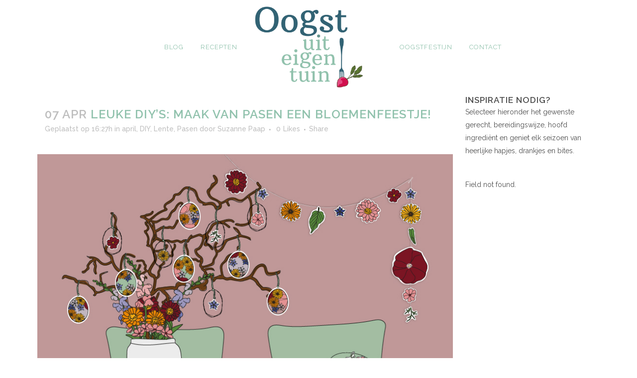

--- FILE ---
content_type: text/html; charset=UTF-8
request_url: https://oogstuiteigentuin.nl/leuke-diys-maak-van-pasen-een-bloemenfeestje/
body_size: 18445
content:
<!DOCTYPE html>
<html lang="nl-NL">
<head>
	<meta charset="UTF-8" />
	
				<meta name="viewport" content="width=device-width,initial-scale=1,user-scalable=no">
		
                            <meta name="description" content="voorjaar moestuin eetbare bloemen diy pasen feest">
            
                            <meta name="keywords" content="voorjaar moestuin eetbare bloemen diy pasen feest">
                        <link rel="shortcut icon" type="image/x-icon" href="https://www.oogstuiteigentuin.nl/wp-content/uploads/2018/10/favicon.png">
            <link rel="apple-touch-icon" href="https://www.oogstuiteigentuin.nl/wp-content/uploads/2018/10/favicon.png"/>
        
	<link rel="profile" href="http://gmpg.org/xfn/11" />
	<link rel="pingback" href="https://oogstuiteigentuin.nl/xmlrpc.php" />

	<title>Oogst uit eigen tuin | Maak van Pasen een bloemenfeestje met deze leuke DIY's!</title>
<meta name='robots' content='max-image-preview:large' />
<link rel='dns-prefetch' href='//www.googletagmanager.com' />
<link rel='dns-prefetch' href='//fonts.googleapis.com' />
<link rel='dns-prefetch' href='//use.fontawesome.com' />
<link rel="alternate" type="application/rss+xml" title="Oogst uit eigen tuin &raquo; feed" href="https://oogstuiteigentuin.nl/feed/" />
<link rel="alternate" type="application/rss+xml" title="Oogst uit eigen tuin &raquo; reacties feed" href="https://oogstuiteigentuin.nl/comments/feed/" />
<link rel="alternate" title="oEmbed (JSON)" type="application/json+oembed" href="https://oogstuiteigentuin.nl/wp-json/oembed/1.0/embed?url=https%3A%2F%2Foogstuiteigentuin.nl%2Fleuke-diys-maak-van-pasen-een-bloemenfeestje%2F" />
<link rel="alternate" title="oEmbed (XML)" type="text/xml+oembed" href="https://oogstuiteigentuin.nl/wp-json/oembed/1.0/embed?url=https%3A%2F%2Foogstuiteigentuin.nl%2Fleuke-diys-maak-van-pasen-een-bloemenfeestje%2F&#038;format=xml" />
<style id='wp-img-auto-sizes-contain-inline-css' type='text/css'>
img:is([sizes=auto i],[sizes^="auto," i]){contain-intrinsic-size:3000px 1500px}
/*# sourceURL=wp-img-auto-sizes-contain-inline-css */
</style>
<style id='wp-emoji-styles-inline-css' type='text/css'>

	img.wp-smiley, img.emoji {
		display: inline !important;
		border: none !important;
		box-shadow: none !important;
		height: 1em !important;
		width: 1em !important;
		margin: 0 0.07em !important;
		vertical-align: -0.1em !important;
		background: none !important;
		padding: 0 !important;
	}
/*# sourceURL=wp-emoji-styles-inline-css */
</style>
<style id='wp-block-library-inline-css' type='text/css'>
:root{--wp-block-synced-color:#7a00df;--wp-block-synced-color--rgb:122,0,223;--wp-bound-block-color:var(--wp-block-synced-color);--wp-editor-canvas-background:#ddd;--wp-admin-theme-color:#007cba;--wp-admin-theme-color--rgb:0,124,186;--wp-admin-theme-color-darker-10:#006ba1;--wp-admin-theme-color-darker-10--rgb:0,107,160.5;--wp-admin-theme-color-darker-20:#005a87;--wp-admin-theme-color-darker-20--rgb:0,90,135;--wp-admin-border-width-focus:2px}@media (min-resolution:192dpi){:root{--wp-admin-border-width-focus:1.5px}}.wp-element-button{cursor:pointer}:root .has-very-light-gray-background-color{background-color:#eee}:root .has-very-dark-gray-background-color{background-color:#313131}:root .has-very-light-gray-color{color:#eee}:root .has-very-dark-gray-color{color:#313131}:root .has-vivid-green-cyan-to-vivid-cyan-blue-gradient-background{background:linear-gradient(135deg,#00d084,#0693e3)}:root .has-purple-crush-gradient-background{background:linear-gradient(135deg,#34e2e4,#4721fb 50%,#ab1dfe)}:root .has-hazy-dawn-gradient-background{background:linear-gradient(135deg,#faaca8,#dad0ec)}:root .has-subdued-olive-gradient-background{background:linear-gradient(135deg,#fafae1,#67a671)}:root .has-atomic-cream-gradient-background{background:linear-gradient(135deg,#fdd79a,#004a59)}:root .has-nightshade-gradient-background{background:linear-gradient(135deg,#330968,#31cdcf)}:root .has-midnight-gradient-background{background:linear-gradient(135deg,#020381,#2874fc)}:root{--wp--preset--font-size--normal:16px;--wp--preset--font-size--huge:42px}.has-regular-font-size{font-size:1em}.has-larger-font-size{font-size:2.625em}.has-normal-font-size{font-size:var(--wp--preset--font-size--normal)}.has-huge-font-size{font-size:var(--wp--preset--font-size--huge)}.has-text-align-center{text-align:center}.has-text-align-left{text-align:left}.has-text-align-right{text-align:right}.has-fit-text{white-space:nowrap!important}#end-resizable-editor-section{display:none}.aligncenter{clear:both}.items-justified-left{justify-content:flex-start}.items-justified-center{justify-content:center}.items-justified-right{justify-content:flex-end}.items-justified-space-between{justify-content:space-between}.screen-reader-text{border:0;clip-path:inset(50%);height:1px;margin:-1px;overflow:hidden;padding:0;position:absolute;width:1px;word-wrap:normal!important}.screen-reader-text:focus{background-color:#ddd;clip-path:none;color:#444;display:block;font-size:1em;height:auto;left:5px;line-height:normal;padding:15px 23px 14px;text-decoration:none;top:5px;width:auto;z-index:100000}html :where(.has-border-color){border-style:solid}html :where([style*=border-top-color]){border-top-style:solid}html :where([style*=border-right-color]){border-right-style:solid}html :where([style*=border-bottom-color]){border-bottom-style:solid}html :where([style*=border-left-color]){border-left-style:solid}html :where([style*=border-width]){border-style:solid}html :where([style*=border-top-width]){border-top-style:solid}html :where([style*=border-right-width]){border-right-style:solid}html :where([style*=border-bottom-width]){border-bottom-style:solid}html :where([style*=border-left-width]){border-left-style:solid}html :where(img[class*=wp-image-]){height:auto;max-width:100%}:where(figure){margin:0 0 1em}html :where(.is-position-sticky){--wp-admin--admin-bar--position-offset:var(--wp-admin--admin-bar--height,0px)}@media screen and (max-width:600px){html :where(.is-position-sticky){--wp-admin--admin-bar--position-offset:0px}}

/*# sourceURL=wp-block-library-inline-css */
</style><style id='wp-block-paragraph-inline-css' type='text/css'>
.is-small-text{font-size:.875em}.is-regular-text{font-size:1em}.is-large-text{font-size:2.25em}.is-larger-text{font-size:3em}.has-drop-cap:not(:focus):first-letter{float:left;font-size:8.4em;font-style:normal;font-weight:100;line-height:.68;margin:.05em .1em 0 0;text-transform:uppercase}body.rtl .has-drop-cap:not(:focus):first-letter{float:none;margin-left:.1em}p.has-drop-cap.has-background{overflow:hidden}:root :where(p.has-background){padding:1.25em 2.375em}:where(p.has-text-color:not(.has-link-color)) a{color:inherit}p.has-text-align-left[style*="writing-mode:vertical-lr"],p.has-text-align-right[style*="writing-mode:vertical-rl"]{rotate:180deg}
/*# sourceURL=https://oogstuiteigentuin.nl/wp-includes/blocks/paragraph/style.min.css */
</style>
<style id='global-styles-inline-css' type='text/css'>
:root{--wp--preset--aspect-ratio--square: 1;--wp--preset--aspect-ratio--4-3: 4/3;--wp--preset--aspect-ratio--3-4: 3/4;--wp--preset--aspect-ratio--3-2: 3/2;--wp--preset--aspect-ratio--2-3: 2/3;--wp--preset--aspect-ratio--16-9: 16/9;--wp--preset--aspect-ratio--9-16: 9/16;--wp--preset--color--black: #000000;--wp--preset--color--cyan-bluish-gray: #abb8c3;--wp--preset--color--white: #ffffff;--wp--preset--color--pale-pink: #f78da7;--wp--preset--color--vivid-red: #cf2e2e;--wp--preset--color--luminous-vivid-orange: #ff6900;--wp--preset--color--luminous-vivid-amber: #fcb900;--wp--preset--color--light-green-cyan: #7bdcb5;--wp--preset--color--vivid-green-cyan: #00d084;--wp--preset--color--pale-cyan-blue: #8ed1fc;--wp--preset--color--vivid-cyan-blue: #0693e3;--wp--preset--color--vivid-purple: #9b51e0;--wp--preset--gradient--vivid-cyan-blue-to-vivid-purple: linear-gradient(135deg,rgb(6,147,227) 0%,rgb(155,81,224) 100%);--wp--preset--gradient--light-green-cyan-to-vivid-green-cyan: linear-gradient(135deg,rgb(122,220,180) 0%,rgb(0,208,130) 100%);--wp--preset--gradient--luminous-vivid-amber-to-luminous-vivid-orange: linear-gradient(135deg,rgb(252,185,0) 0%,rgb(255,105,0) 100%);--wp--preset--gradient--luminous-vivid-orange-to-vivid-red: linear-gradient(135deg,rgb(255,105,0) 0%,rgb(207,46,46) 100%);--wp--preset--gradient--very-light-gray-to-cyan-bluish-gray: linear-gradient(135deg,rgb(238,238,238) 0%,rgb(169,184,195) 100%);--wp--preset--gradient--cool-to-warm-spectrum: linear-gradient(135deg,rgb(74,234,220) 0%,rgb(151,120,209) 20%,rgb(207,42,186) 40%,rgb(238,44,130) 60%,rgb(251,105,98) 80%,rgb(254,248,76) 100%);--wp--preset--gradient--blush-light-purple: linear-gradient(135deg,rgb(255,206,236) 0%,rgb(152,150,240) 100%);--wp--preset--gradient--blush-bordeaux: linear-gradient(135deg,rgb(254,205,165) 0%,rgb(254,45,45) 50%,rgb(107,0,62) 100%);--wp--preset--gradient--luminous-dusk: linear-gradient(135deg,rgb(255,203,112) 0%,rgb(199,81,192) 50%,rgb(65,88,208) 100%);--wp--preset--gradient--pale-ocean: linear-gradient(135deg,rgb(255,245,203) 0%,rgb(182,227,212) 50%,rgb(51,167,181) 100%);--wp--preset--gradient--electric-grass: linear-gradient(135deg,rgb(202,248,128) 0%,rgb(113,206,126) 100%);--wp--preset--gradient--midnight: linear-gradient(135deg,rgb(2,3,129) 0%,rgb(40,116,252) 100%);--wp--preset--font-size--small: 13px;--wp--preset--font-size--medium: 20px;--wp--preset--font-size--large: 36px;--wp--preset--font-size--x-large: 42px;--wp--preset--spacing--20: 0.44rem;--wp--preset--spacing--30: 0.67rem;--wp--preset--spacing--40: 1rem;--wp--preset--spacing--50: 1.5rem;--wp--preset--spacing--60: 2.25rem;--wp--preset--spacing--70: 3.38rem;--wp--preset--spacing--80: 5.06rem;--wp--preset--shadow--natural: 6px 6px 9px rgba(0, 0, 0, 0.2);--wp--preset--shadow--deep: 12px 12px 50px rgba(0, 0, 0, 0.4);--wp--preset--shadow--sharp: 6px 6px 0px rgba(0, 0, 0, 0.2);--wp--preset--shadow--outlined: 6px 6px 0px -3px rgb(255, 255, 255), 6px 6px rgb(0, 0, 0);--wp--preset--shadow--crisp: 6px 6px 0px rgb(0, 0, 0);}:where(.is-layout-flex){gap: 0.5em;}:where(.is-layout-grid){gap: 0.5em;}body .is-layout-flex{display: flex;}.is-layout-flex{flex-wrap: wrap;align-items: center;}.is-layout-flex > :is(*, div){margin: 0;}body .is-layout-grid{display: grid;}.is-layout-grid > :is(*, div){margin: 0;}:where(.wp-block-columns.is-layout-flex){gap: 2em;}:where(.wp-block-columns.is-layout-grid){gap: 2em;}:where(.wp-block-post-template.is-layout-flex){gap: 1.25em;}:where(.wp-block-post-template.is-layout-grid){gap: 1.25em;}.has-black-color{color: var(--wp--preset--color--black) !important;}.has-cyan-bluish-gray-color{color: var(--wp--preset--color--cyan-bluish-gray) !important;}.has-white-color{color: var(--wp--preset--color--white) !important;}.has-pale-pink-color{color: var(--wp--preset--color--pale-pink) !important;}.has-vivid-red-color{color: var(--wp--preset--color--vivid-red) !important;}.has-luminous-vivid-orange-color{color: var(--wp--preset--color--luminous-vivid-orange) !important;}.has-luminous-vivid-amber-color{color: var(--wp--preset--color--luminous-vivid-amber) !important;}.has-light-green-cyan-color{color: var(--wp--preset--color--light-green-cyan) !important;}.has-vivid-green-cyan-color{color: var(--wp--preset--color--vivid-green-cyan) !important;}.has-pale-cyan-blue-color{color: var(--wp--preset--color--pale-cyan-blue) !important;}.has-vivid-cyan-blue-color{color: var(--wp--preset--color--vivid-cyan-blue) !important;}.has-vivid-purple-color{color: var(--wp--preset--color--vivid-purple) !important;}.has-black-background-color{background-color: var(--wp--preset--color--black) !important;}.has-cyan-bluish-gray-background-color{background-color: var(--wp--preset--color--cyan-bluish-gray) !important;}.has-white-background-color{background-color: var(--wp--preset--color--white) !important;}.has-pale-pink-background-color{background-color: var(--wp--preset--color--pale-pink) !important;}.has-vivid-red-background-color{background-color: var(--wp--preset--color--vivid-red) !important;}.has-luminous-vivid-orange-background-color{background-color: var(--wp--preset--color--luminous-vivid-orange) !important;}.has-luminous-vivid-amber-background-color{background-color: var(--wp--preset--color--luminous-vivid-amber) !important;}.has-light-green-cyan-background-color{background-color: var(--wp--preset--color--light-green-cyan) !important;}.has-vivid-green-cyan-background-color{background-color: var(--wp--preset--color--vivid-green-cyan) !important;}.has-pale-cyan-blue-background-color{background-color: var(--wp--preset--color--pale-cyan-blue) !important;}.has-vivid-cyan-blue-background-color{background-color: var(--wp--preset--color--vivid-cyan-blue) !important;}.has-vivid-purple-background-color{background-color: var(--wp--preset--color--vivid-purple) !important;}.has-black-border-color{border-color: var(--wp--preset--color--black) !important;}.has-cyan-bluish-gray-border-color{border-color: var(--wp--preset--color--cyan-bluish-gray) !important;}.has-white-border-color{border-color: var(--wp--preset--color--white) !important;}.has-pale-pink-border-color{border-color: var(--wp--preset--color--pale-pink) !important;}.has-vivid-red-border-color{border-color: var(--wp--preset--color--vivid-red) !important;}.has-luminous-vivid-orange-border-color{border-color: var(--wp--preset--color--luminous-vivid-orange) !important;}.has-luminous-vivid-amber-border-color{border-color: var(--wp--preset--color--luminous-vivid-amber) !important;}.has-light-green-cyan-border-color{border-color: var(--wp--preset--color--light-green-cyan) !important;}.has-vivid-green-cyan-border-color{border-color: var(--wp--preset--color--vivid-green-cyan) !important;}.has-pale-cyan-blue-border-color{border-color: var(--wp--preset--color--pale-cyan-blue) !important;}.has-vivid-cyan-blue-border-color{border-color: var(--wp--preset--color--vivid-cyan-blue) !important;}.has-vivid-purple-border-color{border-color: var(--wp--preset--color--vivid-purple) !important;}.has-vivid-cyan-blue-to-vivid-purple-gradient-background{background: var(--wp--preset--gradient--vivid-cyan-blue-to-vivid-purple) !important;}.has-light-green-cyan-to-vivid-green-cyan-gradient-background{background: var(--wp--preset--gradient--light-green-cyan-to-vivid-green-cyan) !important;}.has-luminous-vivid-amber-to-luminous-vivid-orange-gradient-background{background: var(--wp--preset--gradient--luminous-vivid-amber-to-luminous-vivid-orange) !important;}.has-luminous-vivid-orange-to-vivid-red-gradient-background{background: var(--wp--preset--gradient--luminous-vivid-orange-to-vivid-red) !important;}.has-very-light-gray-to-cyan-bluish-gray-gradient-background{background: var(--wp--preset--gradient--very-light-gray-to-cyan-bluish-gray) !important;}.has-cool-to-warm-spectrum-gradient-background{background: var(--wp--preset--gradient--cool-to-warm-spectrum) !important;}.has-blush-light-purple-gradient-background{background: var(--wp--preset--gradient--blush-light-purple) !important;}.has-blush-bordeaux-gradient-background{background: var(--wp--preset--gradient--blush-bordeaux) !important;}.has-luminous-dusk-gradient-background{background: var(--wp--preset--gradient--luminous-dusk) !important;}.has-pale-ocean-gradient-background{background: var(--wp--preset--gradient--pale-ocean) !important;}.has-electric-grass-gradient-background{background: var(--wp--preset--gradient--electric-grass) !important;}.has-midnight-gradient-background{background: var(--wp--preset--gradient--midnight) !important;}.has-small-font-size{font-size: var(--wp--preset--font-size--small) !important;}.has-medium-font-size{font-size: var(--wp--preset--font-size--medium) !important;}.has-large-font-size{font-size: var(--wp--preset--font-size--large) !important;}.has-x-large-font-size{font-size: var(--wp--preset--font-size--x-large) !important;}
/*# sourceURL=global-styles-inline-css */
</style>

<style id='classic-theme-styles-inline-css' type='text/css'>
/*! This file is auto-generated */
.wp-block-button__link{color:#fff;background-color:#32373c;border-radius:9999px;box-shadow:none;text-decoration:none;padding:calc(.667em + 2px) calc(1.333em + 2px);font-size:1.125em}.wp-block-file__button{background:#32373c;color:#fff;text-decoration:none}
/*# sourceURL=/wp-includes/css/classic-themes.min.css */
</style>
<link rel='stylesheet' id='mediaelement-css' href='https://oogstuiteigentuin.nl/wp-includes/js/mediaelement/mediaelementplayer-legacy.min.css?ver=4.2.17' type='text/css' media='all' />
<link rel='stylesheet' id='wp-mediaelement-css' href='https://oogstuiteigentuin.nl/wp-includes/js/mediaelement/wp-mediaelement.min.css?ver=6.9' type='text/css' media='all' />
<link rel='stylesheet' id='bridge-default-style-css' href='https://oogstuiteigentuin.nl/wp-content/themes/bridge/style.css?ver=6.9' type='text/css' media='all' />
<link rel='stylesheet' id='bridge-qode-font_awesome-css' href='https://oogstuiteigentuin.nl/wp-content/themes/bridge/css/font-awesome/css/font-awesome.min.css?ver=6.9' type='text/css' media='all' />
<link rel='stylesheet' id='bridge-qode-font_elegant-css' href='https://oogstuiteigentuin.nl/wp-content/themes/bridge/css/elegant-icons/style.min.css?ver=6.9' type='text/css' media='all' />
<link rel='stylesheet' id='bridge-qode-linea_icons-css' href='https://oogstuiteigentuin.nl/wp-content/themes/bridge/css/linea-icons/style.css?ver=6.9' type='text/css' media='all' />
<link rel='stylesheet' id='bridge-qode-dripicons-css' href='https://oogstuiteigentuin.nl/wp-content/themes/bridge/css/dripicons/dripicons.css?ver=6.9' type='text/css' media='all' />
<link rel='stylesheet' id='bridge-qode-kiko-css' href='https://oogstuiteigentuin.nl/wp-content/themes/bridge/css/kiko/kiko-all.css?ver=6.9' type='text/css' media='all' />
<link rel='stylesheet' id='bridge-qode-font_awesome_5-css' href='https://oogstuiteigentuin.nl/wp-content/themes/bridge/css/font-awesome-5/css/font-awesome-5.min.css?ver=6.9' type='text/css' media='all' />
<link rel='stylesheet' id='bridge-stylesheet-css' href='https://oogstuiteigentuin.nl/wp-content/themes/bridge/css/stylesheet.min.css?ver=6.9' type='text/css' media='all' />
<style id='bridge-stylesheet-inline-css' type='text/css'>
   .postid-18907.disabled_footer_top .footer_top_holder, .postid-18907.disabled_footer_bottom .footer_bottom_holder { display: none;}


/*# sourceURL=bridge-stylesheet-inline-css */
</style>
<link rel='stylesheet' id='bridge-print-css' href='https://oogstuiteigentuin.nl/wp-content/themes/bridge/css/print.css?ver=6.9' type='text/css' media='all' />
<link rel='stylesheet' id='bridge-style-dynamic-css' href='https://oogstuiteigentuin.nl/wp-content/themes/bridge/css/style_dynamic_callback.php?ver=6.9' type='text/css' media='all' />
<link rel='stylesheet' id='bridge-responsive-css' href='https://oogstuiteigentuin.nl/wp-content/themes/bridge/css/responsive.min.css?ver=6.9' type='text/css' media='all' />
<link rel='stylesheet' id='bridge-style-dynamic-responsive-css' href='https://oogstuiteigentuin.nl/wp-content/themes/bridge/css/style_dynamic_responsive_callback.php?ver=6.9' type='text/css' media='all' />
<style id='bridge-style-dynamic-responsive-inline-css' type='text/css'>
.content{
margin-top: -47px;
}
.post-template-default.single.single-post div.content{
margin-top: 0px !important;
}
.form-button {
    color: #fff !important;
    background: #736744 !important;
    border-radius: 4px !important;
    display: inline-block !important;
    font-size: 13px !important;
    height: 30px !important;
    line-height: 25px !important;
    border: 2px solid #736744!important;
    text-transform: uppercase !important;
    cursor: pointer !important;
    font-family: 'Muli', sans-serif !important;
    padding: 0 23px !important;
    -webkit-appearance: none;
    -moz-appearance: none;
    appearance: none;
    margin-top: 8px;
}
.form-placeholder {
    color: #ccc !important;
    background: #ffffff !important;
    border-radius: 4px;
    display: inline-block;
    font-size: 12px !important;
    height: 27px !important;
    line-height: 25px !important;
    border: 1px solid #736744!important;
    font-family: 'Muli', sans-serif;
    padding: 0 23px;
    -webkit-appearance: none;
    -moz-appearance: none;
    appearance: none;
}
.footer-form {
    font-family: 'Muli', sans-serif !important;
    font-size: 15px !important;
    color: #fff !important;
    line-height: 25px !important;
    font-weight: 200;
}
.widget.widget_text select {
font-size:15px;
}
/*# sourceURL=bridge-style-dynamic-responsive-inline-css */
</style>
<link rel='stylesheet' id='js_composer_front-css' href='https://oogstuiteigentuin.nl/wp-content/plugins/js_composer/assets/css/js_composer.min.css?ver=8.5' type='text/css' media='all' />
<link rel='stylesheet' id='bridge-style-handle-google-fonts-css' href='https://fonts.googleapis.com/css?family=Raleway%3A100%2C200%2C300%2C400%2C500%2C600%2C700%2C800%2C900%2C100italic%2C300italic%2C400italic%2C700italic%7CArbutus+Slab%3A100%2C200%2C300%2C400%2C500%2C600%2C700%2C800%2C900%2C100italic%2C300italic%2C400italic%2C700italic&#038;subset=latin%2Clatin-ext&#038;ver=1.0.0' type='text/css' media='all' />
<link rel='stylesheet' id='bridge-core-dashboard-style-css' href='https://oogstuiteigentuin.nl/wp-content/plugins/bridge-core/modules/core-dashboard/assets/css/core-dashboard.min.css?ver=6.9' type='text/css' media='all' />
<style id='akismet-widget-style-inline-css' type='text/css'>

			.a-stats {
				--akismet-color-mid-green: #357b49;
				--akismet-color-white: #fff;
				--akismet-color-light-grey: #f6f7f7;

				max-width: 350px;
				width: auto;
			}

			.a-stats * {
				all: unset;
				box-sizing: border-box;
			}

			.a-stats strong {
				font-weight: 600;
			}

			.a-stats a.a-stats__link,
			.a-stats a.a-stats__link:visited,
			.a-stats a.a-stats__link:active {
				background: var(--akismet-color-mid-green);
				border: none;
				box-shadow: none;
				border-radius: 8px;
				color: var(--akismet-color-white);
				cursor: pointer;
				display: block;
				font-family: -apple-system, BlinkMacSystemFont, 'Segoe UI', 'Roboto', 'Oxygen-Sans', 'Ubuntu', 'Cantarell', 'Helvetica Neue', sans-serif;
				font-weight: 500;
				padding: 12px;
				text-align: center;
				text-decoration: none;
				transition: all 0.2s ease;
			}

			/* Extra specificity to deal with TwentyTwentyOne focus style */
			.widget .a-stats a.a-stats__link:focus {
				background: var(--akismet-color-mid-green);
				color: var(--akismet-color-white);
				text-decoration: none;
			}

			.a-stats a.a-stats__link:hover {
				filter: brightness(110%);
				box-shadow: 0 4px 12px rgba(0, 0, 0, 0.06), 0 0 2px rgba(0, 0, 0, 0.16);
			}

			.a-stats .count {
				color: var(--akismet-color-white);
				display: block;
				font-size: 1.5em;
				line-height: 1.4;
				padding: 0 13px;
				white-space: nowrap;
			}
		
/*# sourceURL=akismet-widget-style-inline-css */
</style>
<link rel='stylesheet' id='searchandfilter-css' href='https://oogstuiteigentuin.nl/wp-content/plugins/search-filter/includes/integrations/legacy//style.css?ver=1.0' type='text/css' media='all' />
<link rel='stylesheet' id='bfa-font-awesome-css' href='https://use.fontawesome.com/releases/v5.15.4/css/all.css?ver=2.0.3' type='text/css' media='all' />
<link rel='stylesheet' id='bfa-font-awesome-v4-shim-css' href='https://use.fontawesome.com/releases/v5.15.4/css/v4-shims.css?ver=2.0.3' type='text/css' media='all' />
<style id='bfa-font-awesome-v4-shim-inline-css' type='text/css'>

			@font-face {
				font-family: 'FontAwesome';
				src: url('https://use.fontawesome.com/releases/v5.15.4/webfonts/fa-brands-400.eot'),
				url('https://use.fontawesome.com/releases/v5.15.4/webfonts/fa-brands-400.eot?#iefix') format('embedded-opentype'),
				url('https://use.fontawesome.com/releases/v5.15.4/webfonts/fa-brands-400.woff2') format('woff2'),
				url('https://use.fontawesome.com/releases/v5.15.4/webfonts/fa-brands-400.woff') format('woff'),
				url('https://use.fontawesome.com/releases/v5.15.4/webfonts/fa-brands-400.ttf') format('truetype'),
				url('https://use.fontawesome.com/releases/v5.15.4/webfonts/fa-brands-400.svg#fontawesome') format('svg');
			}

			@font-face {
				font-family: 'FontAwesome';
				src: url('https://use.fontawesome.com/releases/v5.15.4/webfonts/fa-solid-900.eot'),
				url('https://use.fontawesome.com/releases/v5.15.4/webfonts/fa-solid-900.eot?#iefix') format('embedded-opentype'),
				url('https://use.fontawesome.com/releases/v5.15.4/webfonts/fa-solid-900.woff2') format('woff2'),
				url('https://use.fontawesome.com/releases/v5.15.4/webfonts/fa-solid-900.woff') format('woff'),
				url('https://use.fontawesome.com/releases/v5.15.4/webfonts/fa-solid-900.ttf') format('truetype'),
				url('https://use.fontawesome.com/releases/v5.15.4/webfonts/fa-solid-900.svg#fontawesome') format('svg');
			}

			@font-face {
				font-family: 'FontAwesome';
				src: url('https://use.fontawesome.com/releases/v5.15.4/webfonts/fa-regular-400.eot'),
				url('https://use.fontawesome.com/releases/v5.15.4/webfonts/fa-regular-400.eot?#iefix') format('embedded-opentype'),
				url('https://use.fontawesome.com/releases/v5.15.4/webfonts/fa-regular-400.woff2') format('woff2'),
				url('https://use.fontawesome.com/releases/v5.15.4/webfonts/fa-regular-400.woff') format('woff'),
				url('https://use.fontawesome.com/releases/v5.15.4/webfonts/fa-regular-400.ttf') format('truetype'),
				url('https://use.fontawesome.com/releases/v5.15.4/webfonts/fa-regular-400.svg#fontawesome') format('svg');
				unicode-range: U+F004-F005,U+F007,U+F017,U+F022,U+F024,U+F02E,U+F03E,U+F044,U+F057-F059,U+F06E,U+F070,U+F075,U+F07B-F07C,U+F080,U+F086,U+F089,U+F094,U+F09D,U+F0A0,U+F0A4-F0A7,U+F0C5,U+F0C7-F0C8,U+F0E0,U+F0EB,U+F0F3,U+F0F8,U+F0FE,U+F111,U+F118-F11A,U+F11C,U+F133,U+F144,U+F146,U+F14A,U+F14D-F14E,U+F150-F152,U+F15B-F15C,U+F164-F165,U+F185-F186,U+F191-F192,U+F1AD,U+F1C1-F1C9,U+F1CD,U+F1D8,U+F1E3,U+F1EA,U+F1F6,U+F1F9,U+F20A,U+F247-F249,U+F24D,U+F254-F25B,U+F25D,U+F267,U+F271-F274,U+F279,U+F28B,U+F28D,U+F2B5-F2B6,U+F2B9,U+F2BB,U+F2BD,U+F2C1-F2C2,U+F2D0,U+F2D2,U+F2DC,U+F2ED,U+F328,U+F358-F35B,U+F3A5,U+F3D1,U+F410,U+F4AD;
			}
		
/*# sourceURL=bfa-font-awesome-v4-shim-inline-css */
</style>
<link rel='stylesheet' id='search-filter-flatpickr-css' href='https://oogstuiteigentuin.nl/wp-content/plugins/search-filter/assets/css/vendor/flatpickr.min.css?ver=3.1.6' type='text/css' media='all' />
<link rel='stylesheet' id='search-filter-css' href='https://oogstuiteigentuin.nl/wp-content/plugins/search-filter/assets/css/frontend/frontend.css?ver=3.1.6' type='text/css' media='all' />
<link rel='stylesheet' id='search-filter-ugc-styles-css' href='https://oogstuiteigentuin.nl/wp-content/uploads/search-filter/style.css?ver=19' type='text/css' media='all' />
<script type="text/javascript">
		if ( ! Object.hasOwn( window, 'searchAndFilter' ) ) {
			window.searchAndFilter = {};
		}
		</script><script type="text/javascript" src="https://oogstuiteigentuin.nl/wp-includes/js/jquery/jquery.min.js?ver=3.7.1" id="jquery-core-js"></script>
<script type="text/javascript" src="https://oogstuiteigentuin.nl/wp-includes/js/jquery/jquery-migrate.min.js?ver=3.4.1" id="jquery-migrate-js"></script>
<script type="text/javascript" src="https://oogstuiteigentuin.nl/wp-content/plugins/search-filter/assets/js/vendor/flatpickr.min.js?ver=3.1.6" id="search-filter-flatpickr-js"></script>
<script type="text/javascript" id="search-filter-js-before">
/* <![CDATA[ */
window.searchAndFilter.frontend = {"fields":{},"queries":{},"library":{"fields":{},"components":{}},"restNonce":"0716e35fe0","homeUrl":"https:\/\/oogstuiteigentuin.nl","isPro":false};
//# sourceURL=search-filter-js-before
/* ]]> */
</script>
<script type="text/javascript" src="https://oogstuiteigentuin.nl/wp-content/plugins/search-filter/assets/js/frontend/frontend.js?ver=3.1.6" id="search-filter-js"></script>

<!-- Google tag (gtag.js) snippet toegevoegd door Site Kit -->

<!-- Google Analytics snippet toegevoegd door Site Kit -->
<script type="text/javascript" src="https://www.googletagmanager.com/gtag/js?id=G-GNNFH7JECE" id="google_gtagjs-js" async></script>
<script type="text/javascript" id="google_gtagjs-js-after">
/* <![CDATA[ */
window.dataLayer = window.dataLayer || [];function gtag(){dataLayer.push(arguments);}
gtag("set","linker",{"domains":["oogstuiteigentuin.nl"]});
gtag("js", new Date());
gtag("set", "developer_id.dZTNiMT", true);
gtag("config", "G-GNNFH7JECE");
//# sourceURL=google_gtagjs-js-after
/* ]]> */
</script>

<!-- Einde Google tag (gtag.js) snippet toegevoegd door Site Kit -->
<script></script><link rel="https://api.w.org/" href="https://oogstuiteigentuin.nl/wp-json/" /><link rel="alternate" title="JSON" type="application/json" href="https://oogstuiteigentuin.nl/wp-json/wp/v2/posts/18907" /><link rel="EditURI" type="application/rsd+xml" title="RSD" href="https://oogstuiteigentuin.nl/xmlrpc.php?rsd" />
<meta name="generator" content="WordPress 6.9" />
<link rel="canonical" href="https://oogstuiteigentuin.nl/leuke-diys-maak-van-pasen-een-bloemenfeestje/" />
<link rel='shortlink' href='https://oogstuiteigentuin.nl/?p=18907' />
<meta name="generator" content="Site Kit by Google 1.156.0" /><meta name="generator" content="Powered by WPBakery Page Builder - drag and drop page builder for WordPress."/>
<style data-type="vc_custom-css">.blog_holder article .post_image {
    height: 0px !important;
    display: none !important;
    visibility: hidden !important;
}</style><style type="text/css" data-type="vc_shortcodes-custom-css">.vc_custom_1539934653977{padding-top: 20px !important;padding-bottom: 20px !important;}.vc_custom_1542271447963{padding-top: 20px !important;}.vc_custom_1542271447963{padding-top: 20px !important;}.vc_custom_1539934672209{padding-top: 20px !important;padding-bottom: 20px !important;}.vc_custom_1542271447963{padding-top: 20px !important;}.vc_custom_1539934672209{padding-top: 20px !important;padding-bottom: 20px !important;}.vc_custom_1544529937841{padding-top: 20px !important;padding-bottom: 20px !important;}.vc_custom_1586297938234{margin-right: 0px !important;margin-left: 0px !important;padding-right: 0px !important;padding-left: 0px !important;}.vc_custom_1586298002974{margin-right: 0px !important;margin-left: 0px !important;padding-right: 0px !important;padding-left: 0px !important;}.vc_custom_1586298012045{padding-bottom: 30px !important;}.vc_custom_1586298078703{padding-top: 30px !important;padding-bottom: 30px !important;}.vc_custom_1586297509676{padding-bottom: 30px !important;}.vc_custom_1586297672973{padding-bottom: 30px !important;}.vc_custom_1586297690317{padding-bottom: 30px !important;}.vc_custom_1574096968120{margin-right: 0px !important;margin-left: 0px !important;padding-right: 0px !important;padding-left: 0px !important;}.vc_custom_1574096976979{margin-right: 0px !important;margin-left: 0px !important;padding-right: 0px !important;padding-left: 0px !important;}.vc_custom_1544785276799{padding-bottom: 20px !important;}.vc_custom_1544785283966{padding-bottom: 20px !important;}.vc_custom_1586248542080{padding-bottom: 20px !important;}.vc_custom_1586248515864{padding-top: 20px !important;padding-bottom: 20px !important;}</style><noscript><style> .wpb_animate_when_almost_visible { opacity: 1; }</style></noscript></head>

<body class="wp-singular post-template-default single single-post postid-18907 single-format-standard wp-theme-bridge bridge-core-3.3.3  qode-title-hidden qode_grid_1200 side_menu_slide_from_right qode-theme-ver-30.8.7.1 qode-theme-bridge disabled_footer_bottom qode_header_in_grid wpb-js-composer js-comp-ver-8.5 vc_responsive" itemscope itemtype="http://schema.org/WebPage">



	<section class="side_menu right ">
				<a href="#" target="_self" class="close_side_menu ">
					</a>
		</section>

<div class="wrapper">
	<div class="wrapper_inner">

    
		<!-- Google Analytics start -->
				<!-- Google Analytics end -->

		
	<header class=" scroll_header_top_area  stick_with_left_right_menu transparent scrolled_not_transparent page_header">
	<div class="header_inner clearfix">
				<div class="header_top_bottom_holder">
			
			<div class="header_bottom clearfix" style=' background-color:rgba(255, 255, 255, 0);' >
								<div class="container">
					<div class="container_inner clearfix">
																												<nav class="main_menu drop_down left_side">
									<ul id="menu-main_menu" class=""><li id="nav-menu-item-18974" class="menu-item menu-item-type-post_type menu-item-object-page current_page_parent  narrow"><a href="https://oogstuiteigentuin.nl/recepten-inspiratie/" class=""><i class="menu_icon blank fa"></i><span>Blog</span><span class="plus"></span></a></li>
<li id="nav-menu-item-16437" class="menu-item menu-item-type-post_type menu-item-object-page  narrow"><a href="https://oogstuiteigentuin.nl/recepten/" class=""><i class="menu_icon blank fa"></i><span>Recepten</span><span class="plus"></span></a></li>
</ul>								</nav>
														<div class="header_inner_left">
																	<div class="mobile_menu_button">
		<span>
			<i class="qode_icon_font_awesome fa fa-bars " ></i>		</span>
	</div>
								<div class="logo_wrapper" >
	<div class="q_logo">
		<a itemprop="url" href="https://oogstuiteigentuin.nl/" >
             <img itemprop="image" class="normal" src="https://oogstuiteigentuin.nl/wp-content/uploads/2018/10/logo-oogstuittuin.png" alt="Logo"> 			 <img itemprop="image" class="light" src="https://oogstuiteigentuin.nl/wp-content/uploads/2018/10/logo-oogstuittuin.png" alt="Logo"/> 			 <img itemprop="image" class="dark" src="https://oogstuiteigentuin.nl/wp-content/uploads/2018/10/logo-oogstuittuin.png" alt="Logo"/> 			 <img itemprop="image" class="sticky" src="https://oogstuiteigentuin.nl/wp-content/uploads/2018/10/logo-oogstuittuin.png" alt="Logo"/> 			 <img itemprop="image" class="mobile" src="https://oogstuiteigentuin.nl/wp-content/uploads/2018/10/logo-oogstuittuin.png" alt="Logo"/> 					</a>
	</div>
	</div>															</div>
															<nav class="main_menu drop_down right_side">
									<ul id="menu-right_menu" class=""><li id="nav-menu-item-17986" class="menu-item menu-item-type-custom menu-item-object-custom  narrow"><a href="https://oogstfestijn.nl" class=""><i class="menu_icon blank fa"></i><span>oogstfestijn</span><span class="plus"></span></a></li>
<li id="nav-menu-item-19404" class="menu-item menu-item-type-post_type menu-item-object-page menu-item-has-children  has_sub narrow"><a href="https://oogstuiteigentuin.nl/contact/" class=""><i class="menu_icon blank fa"></i><span>Contact</span><span class="plus"></span></a>
<div class="second"><div class="inner"><ul>
	<li id="nav-menu-item-19405" class="menu-item menu-item-type-post_type menu-item-object-page "><a href="https://oogstuiteigentuin.nl/overons/" class=""><i class="menu_icon blank fa"></i><span>Over ons</span><span class="plus"></span></a></li>
</ul></div></div>
</li>
</ul>								</nav>
														<nav class="mobile_menu">
	<ul><li id="mobile-menu-item-18974" class="menu-item menu-item-type-post_type menu-item-object-page current_page_parent "><a href="https://oogstuiteigentuin.nl/recepten-inspiratie/" class=""><span>Blog</span></a><span class="mobile_arrow"><i class="fa fa-angle-right"></i><i class="fa fa-angle-down"></i></span></li>
<li id="mobile-menu-item-16437" class="menu-item menu-item-type-post_type menu-item-object-page "><a href="https://oogstuiteigentuin.nl/recepten/" class=""><span>Recepten</span></a><span class="mobile_arrow"><i class="fa fa-angle-right"></i><i class="fa fa-angle-down"></i></span></li>
<li id="mobile-menu-item-17986" class="menu-item menu-item-type-custom menu-item-object-custom "><a href="https://oogstfestijn.nl" class=""><span>oogstfestijn</span></a><span class="mobile_arrow"><i class="fa fa-angle-right"></i><i class="fa fa-angle-down"></i></span></li>
<li id="mobile-menu-item-19404" class="menu-item menu-item-type-post_type menu-item-object-page menu-item-has-children  has_sub"><a href="https://oogstuiteigentuin.nl/contact/" class=""><span>Contact</span></a><span class="mobile_arrow"><i class="fa fa-angle-right"></i><i class="fa fa-angle-down"></i></span>
<ul class="sub_menu">
	<li id="mobile-menu-item-19405" class="menu-item menu-item-type-post_type menu-item-object-page "><a href="https://oogstuiteigentuin.nl/overons/" class=""><span>Over ons</span></a><span class="mobile_arrow"><i class="fa fa-angle-right"></i><i class="fa fa-angle-down"></i></span></li>
</ul>
</li>
</ul></nav>
																				</div>
					</div>
									</div>
			</div>
		</div>

</header>	<a id="back_to_top" href="#">
        <span class="fa-stack">
            <i class="qode_icon_font_awesome fa fa-arrow-up " ></i>        </span>
	</a>
	
	
    
    	
    
    <div class="content ">
        <div class="content_inner  ">
    
											<div class="container">
														<div class="container_inner default_template_holder" >
																
							<div class="two_columns_75_25 background_color_sidebar grid2 clearfix">
								<div class="column1">
											
									<div class="column_inner">
										<div class="blog_single blog_holder">
													<article id="post-18907" class="post-18907 post type-post status-publish format-standard has-post-thumbnail hentry category-april category-diy category-lente category-pasen tag-koek tag-lente tag-oogst tag-recept tag-wildpluk tag-zoet ingredient-bloemen seizoen-lente">
			<div class="post_content_holder">
										<div class="post_image">
	                        <img width="681" height="681" src="https://oogstuiteigentuin.nl/wp-content/uploads/2020/04/Header-Pasen-DIY-blog-vierkant-680-px-1.jpg" class="attachment-full size-full wp-post-image" alt="" decoding="async" fetchpriority="high" srcset="https://oogstuiteigentuin.nl/wp-content/uploads/2020/04/Header-Pasen-DIY-blog-vierkant-680-px-1.jpg 681w, https://oogstuiteigentuin.nl/wp-content/uploads/2020/04/Header-Pasen-DIY-blog-vierkant-680-px-1-300x300.jpg 300w, https://oogstuiteigentuin.nl/wp-content/uploads/2020/04/Header-Pasen-DIY-blog-vierkant-680-px-1-150x150.jpg 150w, https://oogstuiteigentuin.nl/wp-content/uploads/2020/04/Header-Pasen-DIY-blog-vierkant-680-px-1-570x570.jpg 570w, https://oogstuiteigentuin.nl/wp-content/uploads/2020/04/Header-Pasen-DIY-blog-vierkant-680-px-1-500x500.jpg 500w, https://oogstuiteigentuin.nl/wp-content/uploads/2020/04/Header-Pasen-DIY-blog-vierkant-680-px-1-45x45.jpg 45w, https://oogstuiteigentuin.nl/wp-content/uploads/2020/04/Header-Pasen-DIY-blog-vierkant-680-px-1-600x600.jpg 600w, https://oogstuiteigentuin.nl/wp-content/uploads/2020/04/Header-Pasen-DIY-blog-vierkant-680-px-1-100x100.jpg 100w" sizes="(max-width: 681px) 100vw, 681px" />						</div>
								<div class="post_text">
					<div class="post_text_inner">
						<h2 itemprop="name" class="entry_title"><span itemprop="dateCreated" class="date entry_date updated">07 apr<meta itemprop="interactionCount" content="UserComments: 0"/></span> Leuke DIY&#8217;s: maak van Pasen een bloemenfeestje!</h2>
						<div class="post_info">
							<span class="time">Geplaatst op 16:27h</span>
							in <a href="https://oogstuiteigentuin.nl/category/seizoensrecepten/april/" rel="category tag">april</a>, <a href="https://oogstuiteigentuin.nl/category/diy/" rel="category tag">DIY</a>, <a href="https://oogstuiteigentuin.nl/category/lente/" rel="category tag">Lente</a>, <a href="https://oogstuiteigentuin.nl/category/pasen/" rel="category tag">Pasen</a>							<span class="post_author">
								door								<a itemprop="author" class="post_author_link" href="https://oogstuiteigentuin.nl/author/paap_useroogstdb/">Suzanne Paap</a>
							</span>
							                                        <span class="dots"><i class="fa fa-square"></i></span>
        <div class="blog_like">
            <a  href="#" class="qode-like" id="qode-like-18907" title="Like this">0<span>  Likes</span></a>        </div>
                <span class="dots"><i class="fa fa-square"></i></span><div class="blog_share qode_share"><div class="social_share_holder"><a href="javascript:void(0)" target="_self"><span class="social_share_title">Share</span></a><div class="social_share_dropdown"><div class="inner_arrow"></div><ul><li class="pinterest_share"><a href="#" onclick="popUp=window.open('https://pinterest.com/pin/create/button/?url=https://oogstuiteigentuin.nl/leuke-diys-maak-van-pasen-een-bloemenfeestje/&amp;description=Leuke DIY&#8217;s: maak van Pasen een bloemenfeestje!&amp;media=https://oogstuiteigentuin.nl/wp-content/uploads/2020/04/Header-Pasen-DIY-blog-vierkant-680-px-1.jpg', 'popupwindow', 'scrollbars=yes,width=800,height=400');popUp.focus();return false"><img itemprop="image" src="https://oogstuiteigentuin.nl/wp-content/uploads/2020/03/pinterest.png" alt="" /></a></li></ul></div></div></div>    						</div>
						<div class="wpb-content-wrapper"><div      class="vc_row wpb_row section vc_row-fluid  vc_custom_1539934653977" style=' text-align:left;'><div class=" full_section_inner clearfix"><div class="wpb_column vc_column_container vc_col-sm-12"><div class="vc_column-inner vc_custom_1586297938234"><div class="wpb_wrapper">
	<div class="wpb_single_image wpb_content_element vc_align_left  vc_custom_1586298002974">
		<div class="wpb_wrapper">
			
			<div class="vc_single_image-wrapper   vc_box_border_grey"><img decoding="async" width="850" height="568" src="https://oogstuiteigentuin.nl/wp-content/uploads/2020/04/Header-paas-DIY-post-roze.jpg" class="vc_single_image-img attachment-full" alt="" title="Pasen leuke DIY met papieren bloemen" srcset="https://oogstuiteigentuin.nl/wp-content/uploads/2020/04/Header-paas-DIY-post-roze.jpg 850w, https://oogstuiteigentuin.nl/wp-content/uploads/2020/04/Header-paas-DIY-post-roze-300x200.jpg 300w, https://oogstuiteigentuin.nl/wp-content/uploads/2020/04/Header-paas-DIY-post-roze-768x513.jpg 768w, https://oogstuiteigentuin.nl/wp-content/uploads/2020/04/Header-paas-DIY-post-roze-700x468.jpg 700w, https://oogstuiteigentuin.nl/wp-content/uploads/2020/04/Header-paas-DIY-post-roze-600x401.jpg 600w" sizes="(max-width: 850px) 100vw, 850px" /></div>
		</div>
	</div>
</div></div></div></div></div><div      class="vc_row wpb_row section vc_row-fluid  vc_custom_1542271447963" style=' text-align:left;'><div class=" full_section_inner clearfix"><div class="recept wpb_column vc_column_container vc_col-sm-12"><div class="vc_column-inner"><div class="wpb_wrapper">
	<div class="wpb_text_column wpb_content_element  vc_custom_1586298012045">
		<div class="wpb_wrapper">
			<p>Met deze leuke en simpele DIY’s maak je in no-time een feestje in Paassfeer. We blijven nog even in het eetbare bloementhema en bedachten deze leuke DIY’s voor je met geïllustreerde bloemen. Herken je de bloemen als je de illustraties bekijkt? We hebben de volgende eetbare bloemen geïllustreerd: de Stokroos, Komkommerkruid, Goudsbloem, Zinnia’s en Cosmea. Je kan er een voorjaars-bloemenslinger, versieringen en hangers voor in je Paastakken en een versierde papieren eieren met de bloemen er op mee maken. De Lente- en Paasslinger vind je beide voor een leuk prijsje in de <a href="https://oogstuiteigentuin.nl/product/diy-papieren-bloemen-paas-slinger/" target="_blank" rel="noopener noreferrer">webshop</a> van Oogstuiteigentuin.</p>

		</div>
	</div><div      class="vc_row wpb_row section vc_row-fluid vc_inner " style=' text-align:left;'><div class=" full_section_inner clearfix"><div class="wpb_column vc_column_container vc_col-sm-6"><div class="vc_column-inner"><div class="wpb_wrapper">
	<div class="wpb_text_column wpb_content_element  vc_custom_1586297672973">
		<div class="wpb_wrapper">
			<p style="text-align: left;"><a  itemprop="url" href="https://oogstuiteigentuin.nl/product/diy-papieren-bloemen-paas-slinger-kopie/" target="_self"  class="qbutton  default" style="">Doe mij de complete paasset</a></p>

		</div>
	</div></div></div></div><div class="wpb_column vc_column_container vc_col-sm-6"><div class="vc_column-inner"><div class="wpb_wrapper">
	<div class="wpb_text_column wpb_content_element  vc_custom_1586297690317">
		<div class="wpb_wrapper">
			<p style="text-align: left;"><a  itemprop="url" href="https://oogstuiteigentuin.nl/product/diy-papieren-bloemen-lente-slinger/" target="_self"  class="qbutton  default" style="">Doe mij de complete lenteset</a></p>

		</div>
	</div></div></div></div></div></div>
	<div class="wpb_text_column wpb_content_element  vc_custom_1586298078703">
		<div class="wpb_wrapper">
			<h4>Kadootje voor de paasdagen</h4>
<p>Voor de DIY’s kan je ook een pdf <a href="https://oogstuiteigentuin.nl/wp-content/uploads/2020/04/Paaseieren-en-bloemen-download-oogstuiteigentuin.pdf">downloaden</a> met een kleine selectie papieren bloemen en eieren; kadootje voor jou van Oogstuiteigentuin! Je vindt de stappenplannen hieronder in deze blog. Oogstuiteigentuin wenst je een fijne Pasen!</p>

		</div>
	</div>
	<div class="wpb_text_column wpb_content_element  vc_custom_1586297509676">
		<div class="wpb_wrapper">
			<p style="text-align: left;"><a  itemprop="url" href="https://oogstuiteigentuin.nl/wp-content/uploads/2020/04/Paaseieren-en-bloemen-download-oogstuiteigentuin.pdf" target="_self"  class="qbutton  default" style="">download pdf</a></p>

		</div>
	</div></div></div></div></div></div><div      class="vc_row wpb_row section vc_row-fluid  vc_custom_1542271447963" style=' text-align:left;'><div class=" full_section_inner clearfix"><div class="recept wpb_column vc_column_container vc_col-sm-6"><div class="vc_column-inner vc_custom_1574096968120"><div class="wpb_wrapper">
	<div class="wpb_single_image wpb_content_element vc_align_left">
		<div class="wpb_wrapper">
			
			<div class="vc_single_image-wrapper   vc_box_border_grey"><img decoding="async" width="681" height="681" src="https://oogstuiteigentuin.nl/wp-content/uploads/2020/04/Paashanger-DIY-blog-website-roze.jpg" class="vc_single_image-img attachment-full" alt="" title="Paashanger DIY blog website - roze" srcset="https://oogstuiteigentuin.nl/wp-content/uploads/2020/04/Paashanger-DIY-blog-website-roze.jpg 681w, https://oogstuiteigentuin.nl/wp-content/uploads/2020/04/Paashanger-DIY-blog-website-roze-300x300.jpg 300w, https://oogstuiteigentuin.nl/wp-content/uploads/2020/04/Paashanger-DIY-blog-website-roze-150x150.jpg 150w, https://oogstuiteigentuin.nl/wp-content/uploads/2020/04/Paashanger-DIY-blog-website-roze-570x570.jpg 570w, https://oogstuiteigentuin.nl/wp-content/uploads/2020/04/Paashanger-DIY-blog-website-roze-500x500.jpg 500w, https://oogstuiteigentuin.nl/wp-content/uploads/2020/04/Paashanger-DIY-blog-website-roze-45x45.jpg 45w, https://oogstuiteigentuin.nl/wp-content/uploads/2020/04/Paashanger-DIY-blog-website-roze-600x600.jpg 600w, https://oogstuiteigentuin.nl/wp-content/uploads/2020/04/Paashanger-DIY-blog-website-roze-100x100.jpg 100w" sizes="(max-width: 681px) 100vw, 681px" /></div>
		</div>
	</div>
</div></div></div><div class="wpb_column vc_column_container vc_col-sm-6"><div class="vc_column-inner vc_custom_1574096976979"><div class="wpb_wrapper">
	<div class="wpb_single_image wpb_content_element vc_align_left">
		<div class="wpb_wrapper">
			
			<div class="vc_single_image-wrapper   vc_box_border_grey"><img loading="lazy" decoding="async" width="1000" height="1000" src="https://oogstuiteigentuin.nl/wp-content/uploads/2020/04/DIY-ijzeren-Paashangers-met-bloem.jpg" class="vc_single_image-img attachment-full" alt="" title="DIY ijzeren Paashangers met bloem" srcset="https://oogstuiteigentuin.nl/wp-content/uploads/2020/04/DIY-ijzeren-Paashangers-met-bloem.jpg 1000w, https://oogstuiteigentuin.nl/wp-content/uploads/2020/04/DIY-ijzeren-Paashangers-met-bloem-300x300.jpg 300w, https://oogstuiteigentuin.nl/wp-content/uploads/2020/04/DIY-ijzeren-Paashangers-met-bloem-150x150.jpg 150w, https://oogstuiteigentuin.nl/wp-content/uploads/2020/04/DIY-ijzeren-Paashangers-met-bloem-768x768.jpg 768w, https://oogstuiteigentuin.nl/wp-content/uploads/2020/04/DIY-ijzeren-Paashangers-met-bloem-570x570.jpg 570w, https://oogstuiteigentuin.nl/wp-content/uploads/2020/04/DIY-ijzeren-Paashangers-met-bloem-500x500.jpg 500w, https://oogstuiteigentuin.nl/wp-content/uploads/2020/04/DIY-ijzeren-Paashangers-met-bloem-700x700.jpg 700w, https://oogstuiteigentuin.nl/wp-content/uploads/2020/04/DIY-ijzeren-Paashangers-met-bloem-45x45.jpg 45w, https://oogstuiteigentuin.nl/wp-content/uploads/2020/04/DIY-ijzeren-Paashangers-met-bloem-600x600.jpg 600w, https://oogstuiteigentuin.nl/wp-content/uploads/2020/04/DIY-ijzeren-Paashangers-met-bloem-100x100.jpg 100w" sizes="auto, (max-width: 1000px) 100vw, 1000px" /></div>
		</div>
	</div>
</div></div></div></div></div><div      class="vc_row wpb_row section vc_row-fluid  vc_custom_1539934672209" style=' text-align:left;'><div class=" full_section_inner clearfix"><div class="ingredienten wpb_column vc_column_container vc_col-sm-4"><div class="vc_column-inner vc_custom_1544785276799"><div class="wpb_wrapper">
	<div class="wpb_text_column wpb_content_element ">
		<div class="wpb_wrapper">
			<h3>Benodigheden</h3>
<p>&nbsp;</p>
<ul>
<li>A4 vel met illustratieve bloemen en eieren<br />
(Compleet verkrijgbaar op luxe papier in onze webshop of download een kleine selectie illustraties en print zelf uit)</li>
<li>schaar</li>
<li>priem of pons 3 mm</li>
<li>ijzerdraad (bv. bloemendraad)</li>
<li>tangetje om ijzerdraad mee te knippen</li>
<li>touw</li>
</ul>

		</div>
	</div></div></div></div><div class="recept wpb_column vc_column_container vc_col-sm-8"><div class="vc_column-inner vc_custom_1544785283966"><div class="wpb_wrapper">
	<div class="wpb_text_column wpb_content_element ">
		<div class="wpb_wrapper">
			<h3>Stappenplan</h3>
<h2>DIY Paashangers</h2>
<p>&nbsp;</p>
<p>Knip de eieren en de bloemen uit langs de stippellijntjes. Plak evt. het papier op een kartonnetje (oud papier/verpakking) voor wat extra stevigheid. Pons de gaatjes door met een pons van ±3 mm. Draai met het ijzerdraad 3 cirkels en knip het uiteinde af en bind het uiteinde om elkaar heen. Knip het touw voor de ijzeren paashangers in stukken van 30 cm lang. Leg voorzichtig een knoopje door het gaat van de papieren bloem. Hang de papieren bloem aan de hanger en zorg dat je genoeg touw overhoudt om aan een tak te binden. Maak zo de andere ijzeren bloemen paashangers. Knoop aan de papieren eieren ook een touwtje en hang alle hangers in een Paastak. Tip: schik er nog wat verse bloemen door en zet alles in een vaas met water.</p>

		</div>
	</div></div></div></div></div></div><div      class="vc_row wpb_row section vc_row-fluid  vc_custom_1542271447963" style=' text-align:left;'><div class=" full_section_inner clearfix"><div class="recept wpb_column vc_column_container vc_col-sm-6"><div class="vc_column-inner vc_custom_1574096968120"><div class="wpb_wrapper">
	<div class="wpb_single_image wpb_content_element vc_align_left">
		<div class="wpb_wrapper">
			
			<div class="vc_single_image-wrapper   vc_box_border_grey"><img loading="lazy" decoding="async" width="1000" height="1000" src="https://oogstuiteigentuin.nl/wp-content/uploads/2020/04/DIY-Papier-marche-eieren.jpg" class="vc_single_image-img attachment-full" alt="" title="DIY Papier-marche eieren" srcset="https://oogstuiteigentuin.nl/wp-content/uploads/2020/04/DIY-Papier-marche-eieren.jpg 1000w, https://oogstuiteigentuin.nl/wp-content/uploads/2020/04/DIY-Papier-marche-eieren-300x300.jpg 300w, https://oogstuiteigentuin.nl/wp-content/uploads/2020/04/DIY-Papier-marche-eieren-150x150.jpg 150w, https://oogstuiteigentuin.nl/wp-content/uploads/2020/04/DIY-Papier-marche-eieren-768x768.jpg 768w, https://oogstuiteigentuin.nl/wp-content/uploads/2020/04/DIY-Papier-marche-eieren-570x570.jpg 570w, https://oogstuiteigentuin.nl/wp-content/uploads/2020/04/DIY-Papier-marche-eieren-500x500.jpg 500w, https://oogstuiteigentuin.nl/wp-content/uploads/2020/04/DIY-Papier-marche-eieren-700x700.jpg 700w, https://oogstuiteigentuin.nl/wp-content/uploads/2020/04/DIY-Papier-marche-eieren-45x45.jpg 45w, https://oogstuiteigentuin.nl/wp-content/uploads/2020/04/DIY-Papier-marche-eieren-600x600.jpg 600w, https://oogstuiteigentuin.nl/wp-content/uploads/2020/04/DIY-Papier-marche-eieren-100x100.jpg 100w" sizes="auto, (max-width: 1000px) 100vw, 1000px" /></div>
		</div>
	</div>
</div></div></div><div class="wpb_column vc_column_container vc_col-sm-6"><div class="vc_column-inner vc_custom_1574096976979"><div class="wpb_wrapper">
	<div class="wpb_single_image wpb_content_element vc_align_left">
		<div class="wpb_wrapper">
			
			<div class="vc_single_image-wrapper   vc_box_border_grey"><img loading="lazy" decoding="async" width="681" height="681" src="https://oogstuiteigentuin.nl/wp-content/uploads/2020/04/Papier-maché-ei-benodigdheden-voor-website-green.jpg" class="vc_single_image-img attachment-full" alt="papier maché Pasen" title="Papier maché ei benodigdheden - green" srcset="https://oogstuiteigentuin.nl/wp-content/uploads/2020/04/Papier-maché-ei-benodigdheden-voor-website-green.jpg 681w, https://oogstuiteigentuin.nl/wp-content/uploads/2020/04/Papier-maché-ei-benodigdheden-voor-website-green-300x300.jpg 300w, https://oogstuiteigentuin.nl/wp-content/uploads/2020/04/Papier-maché-ei-benodigdheden-voor-website-green-150x150.jpg 150w, https://oogstuiteigentuin.nl/wp-content/uploads/2020/04/Papier-maché-ei-benodigdheden-voor-website-green-570x570.jpg 570w, https://oogstuiteigentuin.nl/wp-content/uploads/2020/04/Papier-maché-ei-benodigdheden-voor-website-green-500x500.jpg 500w, https://oogstuiteigentuin.nl/wp-content/uploads/2020/04/Papier-maché-ei-benodigdheden-voor-website-green-45x45.jpg 45w, https://oogstuiteigentuin.nl/wp-content/uploads/2020/04/Papier-maché-ei-benodigdheden-voor-website-green-600x600.jpg 600w, https://oogstuiteigentuin.nl/wp-content/uploads/2020/04/Papier-maché-ei-benodigdheden-voor-website-green-100x100.jpg 100w" sizes="auto, (max-width: 681px) 100vw, 681px" /></div>
		</div>
	</div>
</div></div></div></div></div><div      class="vc_row wpb_row section vc_row-fluid  vc_custom_1539934672209" style=' text-align:left;'><div class=" full_section_inner clearfix"><div class="ingredienten wpb_column vc_column_container vc_col-sm-4"><div class="vc_column-inner vc_custom_1544785276799"><div class="wpb_wrapper">
	<div class="wpb_text_column wpb_content_element ">
		<div class="wpb_wrapper">
			<h3>Benodigdheden</h3>
<p><strong><em> </em></strong></p>
<ul>
<li>A4 vel met illustratieve bloemen en eieren<br />
(Compleet verkrijgbaar op luxe papier in onze webshop of download een kleine selectie illustraties en print zelf uit)</li>
<li>schaar</li>
<li>verftesters of restjes verf</li>
<li>kwast</li>
<li>3 papier-maché eieren (via Pipoos)</li>
<li>lijm</li>
</ul>

		</div>
	</div></div></div></div><div class="recept wpb_column vc_column_container vc_col-sm-8"><div class="vc_column-inner vc_custom_1544785283966"><div class="wpb_wrapper">
	<div class="wpb_text_column wpb_content_element ">
		<div class="wpb_wrapper">
			<h3>Stappenplan</h3>
<h2>Papier-maché eieren met papieren bloemen</h2>
<p>&nbsp;</p>
<p>Zorg voor een ondergrond die vies mag worden, bijvoorbeeld een oude krant. Schilder eerst de papier-maché eieren in verschillende kleurtjes. Laat even drogen. Knip ondertussen de bloemen en blaadjes uit. Maak een aantal combinaties door de bloemen te sorteren. Op het grote ei passen iets meer kleine bloemen of de grotere bloemen, op de kleinere eieren passen weer de kleinere bloemen. Als de papier-maché eieren goed droog zijn, kun je de papieren bloemen er opplakken. Druk voorzichtig aan en laat goed drogen. Doe er chocolade eitjes in en je hebt een super leuk Paas-kadootje!</p>

		</div>
	</div></div></div></div></div></div><div      class="vc_row wpb_row section vc_row-fluid  vc_custom_1544529937841" style=' text-align:center;'><div class=" full_section_inner clearfix"><div class="center wpb_column vc_column_container vc_col-sm-12"><div class="vc_column-inner"><div class="wpb_wrapper">
	<div class="wpb_single_image wpb_content_element vc_align_center  vc_custom_1586248542080">
		<div class="wpb_wrapper">
			
			<div class="vc_single_image-wrapper   vc_box_border_grey"><img loading="lazy" decoding="async" width="1054" height="432" src="https://oogstuiteigentuin.nl/wp-content/uploads/2019/04/cover-banner-1.jpg" class="vc_single_image-img attachment-full" alt="" title="cover-banner" srcset="https://oogstuiteigentuin.nl/wp-content/uploads/2019/04/cover-banner-1.jpg 1054w, https://oogstuiteigentuin.nl/wp-content/uploads/2019/04/cover-banner-1-600x246.jpg 600w, https://oogstuiteigentuin.nl/wp-content/uploads/2019/04/cover-banner-1-300x123.jpg 300w, https://oogstuiteigentuin.nl/wp-content/uploads/2019/04/cover-banner-1-768x315.jpg 768w, https://oogstuiteigentuin.nl/wp-content/uploads/2019/04/cover-banner-1-1024x420.jpg 1024w, https://oogstuiteigentuin.nl/wp-content/uploads/2019/04/cover-banner-1-700x287.jpg 700w" sizes="auto, (max-width: 1054px) 100vw, 1054px" /></div>
		</div>
	</div>

	<div class="wpb_text_column wpb_content_element  vc_custom_1586248515864">
		<div class="wpb_wrapper">
			<h3 style="text-align: center;">Meer recepten vind je in de kruideneditie van Oogstfestijn.<br />
Lees &#8216;m online!</h3>

		</div>
	</div><a id="button-center" itemprop="url" href="https://www.oogstfestijn.nl" target="_blank"  class="qbutton  center default" style="font-style: normal; ">oogstfestijn.nl</a></div></div></div></div></div><div      class="vc_row wpb_row section vc_row-fluid " style=' text-align:left;'><div class=" full_section_inner clearfix"><div class="wpb_column vc_column_container vc_col-sm-12"><div class="vc_column-inner"><div class="wpb_wrapper">
	<div class="wpb_text_column wpb_content_element ">
		<div class="wpb_wrapper">
			<div class='blog_slider_holder clearfix '><div class='blog_slider blog_slider_carousel' data-blogs_shown="4" data-auto_start="false"><ul class='blog_slides'><li class='item'><div class="item_holder"><div class="blog_text_holder " ><div class="blog_text_holder_outer"><div class="blog_text_holder_inner"><span itemprop="dateCreated" class="blog_slider_date_holder entry_date updated" style="color: #ffffff">maart 05, 2021<meta itemprop="interactionCount" content="UserComments: 0"/></span><h3 itemprop="name" class="blog_slider_title entry_title" ><a itemprop="url" href="https://oogstuiteigentuin.nl/diy-organiseer-je-zaden-en-maak-je-eigen-zadenbak/" style="color: #ffffff">DIY: Maak je eigen zadenbak en organiseer je zadencollectie!</a></h3><div class="blog_slider_categories"><a itemprop="url" class="blog_project_category" style="color: #f2d03b" href="https://oogstuiteigentuin.nl/category/bewaren/">bewaren /  </a> <a itemprop="url" class="blog_project_category" style="color: #f2d03b" href="https://oogstuiteigentuin.nl/category/diy/">DIY /  </a> <a itemprop="url" class="blog_project_category" style="color: #f2d03b" href="https://oogstuiteigentuin.nl/category/herfst/">Herfst /  </a> <a itemprop="url" class="blog_project_category" style="color: #f2d03b" href="https://oogstuiteigentuin.nl/category/lente/">Lente /  </a> <a itemprop="url" class="blog_project_category" style="color: #f2d03b" href="https://oogstuiteigentuin.nl/category/winter/">Winter /  </a> <a itemprop="url" class="blog_project_category" style="color: #f2d03b" href="https://oogstuiteigentuin.nl/category/zomer/">Zomer </a> </div></div></div></div><div class="blog_image_holder"><span class="image"><img loading="lazy" decoding="async" width="1000" height="1000" src="https://oogstuiteigentuin.nl/wp-content/uploads/2021/03/zadenbak-groen-1.jpg" class="attachment-full size-full wp-post-image" alt="" srcset="https://oogstuiteigentuin.nl/wp-content/uploads/2021/03/zadenbak-groen-1.jpg 1000w, https://oogstuiteigentuin.nl/wp-content/uploads/2021/03/zadenbak-groen-1-300x300.jpg 300w, https://oogstuiteigentuin.nl/wp-content/uploads/2021/03/zadenbak-groen-1-150x150.jpg 150w, https://oogstuiteigentuin.nl/wp-content/uploads/2021/03/zadenbak-groen-1-768x768.jpg 768w, https://oogstuiteigentuin.nl/wp-content/uploads/2021/03/zadenbak-groen-1-570x570.jpg 570w, https://oogstuiteigentuin.nl/wp-content/uploads/2021/03/zadenbak-groen-1-500x500.jpg 500w, https://oogstuiteigentuin.nl/wp-content/uploads/2021/03/zadenbak-groen-1-700x700.jpg 700w, https://oogstuiteigentuin.nl/wp-content/uploads/2021/03/zadenbak-groen-1-45x45.jpg 45w, https://oogstuiteigentuin.nl/wp-content/uploads/2021/03/zadenbak-groen-1-600x600.jpg 600w, https://oogstuiteigentuin.nl/wp-content/uploads/2021/03/zadenbak-groen-1-100x100.jpg 100w" sizes="auto, (max-width: 1000px) 100vw, 1000px" /></span></div></div></li><li class='item'><div class="item_holder"><div class="blog_text_holder " ><div class="blog_text_holder_outer"><div class="blog_text_holder_inner"><span itemprop="dateCreated" class="blog_slider_date_holder entry_date updated" style="color: #ffffff">oktober 03, 2023<meta itemprop="interactionCount" content="UserComments: 0"/></span><h3 itemprop="name" class="blog_slider_title entry_title" ><a itemprop="url" href="https://oogstuiteigentuin.nl/oogstfestijn-de-pompoen-editie/" style="color: #ffffff">Oogstfestijn! Feestelijke pompoen recepten &#038; decoratie</a></h3><div class="blog_slider_categories"><a itemprop="url" class="blog_project_category" style="color: #f2d03b" href="https://oogstuiteigentuin.nl/category/kerstdiner/">Kerstdiner /  </a> <a itemprop="url" class="blog_project_category" style="color: #f2d03b" href="https://oogstuiteigentuin.nl/category/magazine/">magazine /  </a> <a itemprop="url" class="blog_project_category" style="color: #f2d03b" href="https://oogstuiteigentuin.nl/category/seizoensrecepten/">seizoensrecepten /  </a> <a itemprop="url" class="blog_project_category" style="color: #f2d03b" href="https://oogstuiteigentuin.nl/category/winter/">Winter </a> </div></div></div></div><div class="blog_image_holder"><span class="image"><img loading="lazy" decoding="async" width="645" height="645" src="https://oogstuiteigentuin.nl/wp-content/uploads/2018/12/cover-vierkant-oogsfestijn-pompoen.jpg" class="attachment-full size-full wp-post-image" alt="" srcset="https://oogstuiteigentuin.nl/wp-content/uploads/2018/12/cover-vierkant-oogsfestijn-pompoen.jpg 645w, https://oogstuiteigentuin.nl/wp-content/uploads/2018/12/cover-vierkant-oogsfestijn-pompoen-300x300.jpg 300w, https://oogstuiteigentuin.nl/wp-content/uploads/2018/12/cover-vierkant-oogsfestijn-pompoen-100x100.jpg 100w, https://oogstuiteigentuin.nl/wp-content/uploads/2018/12/cover-vierkant-oogsfestijn-pompoen-600x600.jpg 600w, https://oogstuiteigentuin.nl/wp-content/uploads/2018/12/cover-vierkant-oogsfestijn-pompoen-150x150.jpg 150w, https://oogstuiteigentuin.nl/wp-content/uploads/2018/12/cover-vierkant-oogsfestijn-pompoen-570x570.jpg 570w, https://oogstuiteigentuin.nl/wp-content/uploads/2018/12/cover-vierkant-oogsfestijn-pompoen-500x500.jpg 500w, https://oogstuiteigentuin.nl/wp-content/uploads/2018/12/cover-vierkant-oogsfestijn-pompoen-45x45.jpg 45w" sizes="auto, (max-width: 645px) 100vw, 645px" /></span></div></div></li><li class='item'><div class="item_holder"><div class="blog_text_holder " ><div class="blog_text_holder_outer"><div class="blog_text_holder_inner"><span itemprop="dateCreated" class="blog_slider_date_holder entry_date updated" style="color: #ffffff">juni 02, 2023<meta itemprop="interactionCount" content="UserComments: 0"/></span><h3 itemprop="name" class="blog_slider_title entry_title" ><a itemprop="url" href="https://oogstuiteigentuin.nl/recept-zomerse-yoghurtijsjes-met-vlierbloesem-en-bloemen/" style="color: #ffffff">Recept: zomerse yoghurtijsjes met vlierbloesem en bloemen</a></h3><div class="blog_slider_categories"><a itemprop="url" class="blog_project_category" style="color: #f2d03b" href="https://oogstuiteigentuin.nl/category/seizoensrecepten/juli/">juli /  </a> <a itemprop="url" class="blog_project_category" style="color: #f2d03b" href="https://oogstuiteigentuin.nl/category/seizoensrecepten/juni/">juni /  </a> <a itemprop="url" class="blog_project_category" style="color: #f2d03b" href="https://oogstuiteigentuin.nl/category/recept/">recept /  </a> <a itemprop="url" class="blog_project_category" style="color: #f2d03b" href="https://oogstuiteigentuin.nl/category/wildplukken/">wildplukken /  </a> <a itemprop="url" class="blog_project_category" style="color: #f2d03b" href="https://oogstuiteigentuin.nl/category/zomer/">Zomer </a> </div></div></div></div><div class="blog_image_holder"><span class="image"><img loading="lazy" decoding="async" width="1000" height="1000" src="https://oogstuiteigentuin.nl/wp-content/uploads/2021/07/header-vierkant-zomerse-ijsjes.jpg" class="attachment-full size-full wp-post-image" alt="" srcset="https://oogstuiteigentuin.nl/wp-content/uploads/2021/07/header-vierkant-zomerse-ijsjes.jpg 1000w, https://oogstuiteigentuin.nl/wp-content/uploads/2021/07/header-vierkant-zomerse-ijsjes-300x300.jpg 300w, https://oogstuiteigentuin.nl/wp-content/uploads/2021/07/header-vierkant-zomerse-ijsjes-150x150.jpg 150w, https://oogstuiteigentuin.nl/wp-content/uploads/2021/07/header-vierkant-zomerse-ijsjes-768x768.jpg 768w, https://oogstuiteigentuin.nl/wp-content/uploads/2021/07/header-vierkant-zomerse-ijsjes-570x570.jpg 570w, https://oogstuiteigentuin.nl/wp-content/uploads/2021/07/header-vierkant-zomerse-ijsjes-500x500.jpg 500w, https://oogstuiteigentuin.nl/wp-content/uploads/2021/07/header-vierkant-zomerse-ijsjes-700x700.jpg 700w, https://oogstuiteigentuin.nl/wp-content/uploads/2021/07/header-vierkant-zomerse-ijsjes-45x45.jpg 45w, https://oogstuiteigentuin.nl/wp-content/uploads/2021/07/header-vierkant-zomerse-ijsjes-600x600.jpg 600w, https://oogstuiteigentuin.nl/wp-content/uploads/2021/07/header-vierkant-zomerse-ijsjes-100x100.jpg 100w" sizes="auto, (max-width: 1000px) 100vw, 1000px" /></span></div></div></li><li class='item'><div class="item_holder"><div class="blog_text_holder " ><div class="blog_text_holder_outer"><div class="blog_text_holder_inner"><span itemprop="dateCreated" class="blog_slider_date_holder entry_date updated" style="color: #ffffff">mei 04, 2023<meta itemprop="interactionCount" content="UserComments: 0"/></span><h3 itemprop="name" class="blog_slider_title entry_title" ><a itemprop="url" href="https://oogstuiteigentuin.nl/wildplukken-magnolia-bloemen-voor-siroop-en-azijn/" style="color: #ffffff">Wildplukken: Eetbare magnolia bloemen voor siroop en azijn</a></h3><div class="blog_slider_categories"><a itemprop="url" class="blog_project_category" style="color: #f2d03b" href="https://oogstuiteigentuin.nl/category/seizoensrecepten/april/">april /  </a> <a itemprop="url" class="blog_project_category" style="color: #f2d03b" href="https://oogstuiteigentuin.nl/category/inmaken/">inmaken /  </a> <a itemprop="url" class="blog_project_category" style="color: #f2d03b" href="https://oogstuiteigentuin.nl/category/lente/">Lente /  </a> <a itemprop="url" class="blog_project_category" style="color: #f2d03b" href="https://oogstuiteigentuin.nl/category/seizoensrecepten/mei/">mei /  </a> <a itemprop="url" class="blog_project_category" style="color: #f2d03b" href="https://oogstuiteigentuin.nl/category/recept/">recept /  </a> <a itemprop="url" class="blog_project_category" style="color: #f2d03b" href="https://oogstuiteigentuin.nl/category/wildplukken/">wildplukken </a> </div></div></div></div><div class="blog_image_holder"><span class="image"><img loading="lazy" decoding="async" width="1000" height="1000" src="https://oogstuiteigentuin.nl/wp-content/uploads/2021/05/Wildplukken-Magnolia-uitgelicht.jpg" class="attachment-full size-full wp-post-image" alt="" srcset="https://oogstuiteigentuin.nl/wp-content/uploads/2021/05/Wildplukken-Magnolia-uitgelicht.jpg 1000w, https://oogstuiteigentuin.nl/wp-content/uploads/2021/05/Wildplukken-Magnolia-uitgelicht-300x300.jpg 300w, https://oogstuiteigentuin.nl/wp-content/uploads/2021/05/Wildplukken-Magnolia-uitgelicht-150x150.jpg 150w, https://oogstuiteigentuin.nl/wp-content/uploads/2021/05/Wildplukken-Magnolia-uitgelicht-768x768.jpg 768w, https://oogstuiteigentuin.nl/wp-content/uploads/2021/05/Wildplukken-Magnolia-uitgelicht-570x570.jpg 570w, https://oogstuiteigentuin.nl/wp-content/uploads/2021/05/Wildplukken-Magnolia-uitgelicht-500x500.jpg 500w, https://oogstuiteigentuin.nl/wp-content/uploads/2021/05/Wildplukken-Magnolia-uitgelicht-700x700.jpg 700w, https://oogstuiteigentuin.nl/wp-content/uploads/2021/05/Wildplukken-Magnolia-uitgelicht-45x45.jpg 45w, https://oogstuiteigentuin.nl/wp-content/uploads/2021/05/Wildplukken-Magnolia-uitgelicht-600x600.jpg 600w, https://oogstuiteigentuin.nl/wp-content/uploads/2021/05/Wildplukken-Magnolia-uitgelicht-100x100.jpg 100w" sizes="auto, (max-width: 1000px) 100vw, 1000px" /></span></div></div></li><li class='item'><div class="item_holder"><div class="blog_text_holder " ><div class="blog_text_holder_outer"><div class="blog_text_holder_inner"><span itemprop="dateCreated" class="blog_slider_date_holder entry_date updated" style="color: #ffffff">mei 04, 2023<meta itemprop="interactionCount" content="UserComments: 0"/></span><h3 itemprop="name" class="blog_slider_title entry_title" ><a itemprop="url" href="https://oogstuiteigentuin.nl/wildplukken-eetbare-magnolia-bloemen-cupcakes-bakken-rabarber/" style="color: #ffffff">Recept: rabarber-magnolia cupcakes met boter crème</a></h3><div class="blog_slider_categories"><a itemprop="url" class="blog_project_category" style="color: #f2d03b" href="https://oogstuiteigentuin.nl/category/seizoensrecepten/april/">april /  </a> <a itemprop="url" class="blog_project_category" style="color: #f2d03b" href="https://oogstuiteigentuin.nl/category/bakken/">bakken /  </a> <a itemprop="url" class="blog_project_category" style="color: #f2d03b" href="https://oogstuiteigentuin.nl/category/lente/">Lente /  </a> <a itemprop="url" class="blog_project_category" style="color: #f2d03b" href="https://oogstuiteigentuin.nl/category/seizoensrecepten/mei/">mei /  </a> <a itemprop="url" class="blog_project_category" style="color: #f2d03b" href="https://oogstuiteigentuin.nl/category/taart/">Taart /  </a> <a itemprop="url" class="blog_project_category" style="color: #f2d03b" href="https://oogstuiteigentuin.nl/category/wildplukken/">wildplukken </a> </div></div></div></div><div class="blog_image_holder"><span class="image"><img loading="lazy" decoding="async" width="1000" height="1000" src="https://oogstuiteigentuin.nl/wp-content/uploads/2021/05/Cupcakes-met-rabarber-en-magnolia-uitgelicht02-1.jpg" class="attachment-full size-full wp-post-image" alt="" srcset="https://oogstuiteigentuin.nl/wp-content/uploads/2021/05/Cupcakes-met-rabarber-en-magnolia-uitgelicht02-1.jpg 1000w, https://oogstuiteigentuin.nl/wp-content/uploads/2021/05/Cupcakes-met-rabarber-en-magnolia-uitgelicht02-1-300x300.jpg 300w, https://oogstuiteigentuin.nl/wp-content/uploads/2021/05/Cupcakes-met-rabarber-en-magnolia-uitgelicht02-1-150x150.jpg 150w, https://oogstuiteigentuin.nl/wp-content/uploads/2021/05/Cupcakes-met-rabarber-en-magnolia-uitgelicht02-1-768x768.jpg 768w, https://oogstuiteigentuin.nl/wp-content/uploads/2021/05/Cupcakes-met-rabarber-en-magnolia-uitgelicht02-1-570x570.jpg 570w, https://oogstuiteigentuin.nl/wp-content/uploads/2021/05/Cupcakes-met-rabarber-en-magnolia-uitgelicht02-1-500x500.jpg 500w, https://oogstuiteigentuin.nl/wp-content/uploads/2021/05/Cupcakes-met-rabarber-en-magnolia-uitgelicht02-1-700x700.jpg 700w, https://oogstuiteigentuin.nl/wp-content/uploads/2021/05/Cupcakes-met-rabarber-en-magnolia-uitgelicht02-1-45x45.jpg 45w, https://oogstuiteigentuin.nl/wp-content/uploads/2021/05/Cupcakes-met-rabarber-en-magnolia-uitgelicht02-1-600x600.jpg 600w, https://oogstuiteigentuin.nl/wp-content/uploads/2021/05/Cupcakes-met-rabarber-en-magnolia-uitgelicht02-1-100x100.jpg 100w" sizes="auto, (max-width: 1000px) 100vw, 1000px" /></span></div></div></li><li class='item'><div class="item_holder"><div class="blog_text_holder " ><div class="blog_text_holder_outer"><div class="blog_text_holder_inner"><span itemprop="dateCreated" class="blog_slider_date_holder entry_date updated" style="color: #ffffff">april 23, 2023<meta itemprop="interactionCount" content="UserComments: 0"/></span><h3 itemprop="name" class="blog_slider_title entry_title" ><a itemprop="url" href="https://oogstuiteigentuin.nl/recept-lente-panna-cotta-taart-met-gestoofde-rabarber/" style="color: #ffffff">Recept: Lente Panna Cotta taart met gestoofde rabarber</a></h3><div class="blog_slider_categories"><a itemprop="url" class="blog_project_category" style="color: #f2d03b" href="https://oogstuiteigentuin.nl/category/seizoensrecepten/april/">april /  </a> <a itemprop="url" class="blog_project_category" style="color: #f2d03b" href="https://oogstuiteigentuin.nl/category/bakken/">bakken /  </a> <a itemprop="url" class="blog_project_category" style="color: #f2d03b" href="https://oogstuiteigentuin.nl/category/lente/">Lente /  </a> <a itemprop="url" class="blog_project_category" style="color: #f2d03b" href="https://oogstuiteigentuin.nl/category/recept/">recept /  </a> <a itemprop="url" class="blog_project_category" style="color: #f2d03b" href="https://oogstuiteigentuin.nl/category/taart/">Taart </a> </div></div></div></div><div class="blog_image_holder"><span class="image"><img loading="lazy" decoding="async" width="1080" height="1081" src="https://oogstuiteigentuin.nl/wp-content/uploads/2020/04/rabarbertaart-van-boven-post.jpg" class="attachment-full size-full wp-post-image" alt="rabarber taart panna cotta" srcset="https://oogstuiteigentuin.nl/wp-content/uploads/2020/04/rabarbertaart-van-boven-post.jpg 1080w, https://oogstuiteigentuin.nl/wp-content/uploads/2020/04/rabarbertaart-van-boven-post-300x300.jpg 300w, https://oogstuiteigentuin.nl/wp-content/uploads/2020/04/rabarbertaart-van-boven-post-1024x1024.jpg 1024w, https://oogstuiteigentuin.nl/wp-content/uploads/2020/04/rabarbertaart-van-boven-post-150x150.jpg 150w, https://oogstuiteigentuin.nl/wp-content/uploads/2020/04/rabarbertaart-van-boven-post-768x769.jpg 768w, https://oogstuiteigentuin.nl/wp-content/uploads/2020/04/rabarbertaart-van-boven-post-570x570.jpg 570w, https://oogstuiteigentuin.nl/wp-content/uploads/2020/04/rabarbertaart-van-boven-post-500x500.jpg 500w, https://oogstuiteigentuin.nl/wp-content/uploads/2020/04/rabarbertaart-van-boven-post-1000x1000.jpg 1000w, https://oogstuiteigentuin.nl/wp-content/uploads/2020/04/rabarbertaart-van-boven-post-700x701.jpg 700w, https://oogstuiteigentuin.nl/wp-content/uploads/2020/04/rabarbertaart-van-boven-post-45x45.jpg 45w, https://oogstuiteigentuin.nl/wp-content/uploads/2020/04/rabarbertaart-van-boven-post-600x601.jpg 600w, https://oogstuiteigentuin.nl/wp-content/uploads/2020/04/rabarbertaart-van-boven-post-100x100.jpg 100w" sizes="auto, (max-width: 1080px) 100vw, 1080px" /></span></div></div></li></ul><ul class="caroufredsel-direction-nav"><li><a id="caroufredsel-prev" class="caroufredsel-prev" href="#"><div><i class="fa fa-angle-left"></i></div></a></li><li><a class="caroufredsel-next" id="caroufredsel-next" href="#"><div><i class="fa fa-angle-right"></i></div></a></li></ul></div></div>

		</div>
	</div></div></div></div></div></div>
</div>					</div>
				</div>
			</div>
		
			<div class="single_tags clearfix">
            <div class="tags_text">
				<h5>Tags:</h5>
				<a href="https://oogstuiteigentuin.nl/tag/koek/" rel="tag">koek</a>, <a href="https://oogstuiteigentuin.nl/tag/lente/" rel="tag">lente</a>, <a href="https://oogstuiteigentuin.nl/tag/oogst/" rel="tag">oogst</a>, <a href="https://oogstuiteigentuin.nl/tag/recept/" rel="tag">recept</a>, <a href="https://oogstuiteigentuin.nl/tag/wildpluk/" rel="tag">wildpluk</a>, <a href="https://oogstuiteigentuin.nl/tag/zoet/" rel="tag">zoet</a>			</div>
		</div>
	    	</article>										</div>
										
										<br/><br/> 
									</div>
								</div>	
								<div class="column2"> 
										<div class="column_inner">
		<aside class="sidebar">
							
			<div id="text-6" class="widget widget_text">			<div class="textwidget"><h3>Inspiratie nodig?</h3>
<p>Selecteer hieronder het gewenste gerecht, bereidingswijze, hoofd ingrediënt en geniet elk seizoen van heerlijke hapjes, drankjes en bites.</p>
</div>
		</div><div id="block-12" class="widget widget_block widget_text">
<p>Field not found.</p>
</div>		</aside>
	</div>
								</div>
							</div>
											</div>
                                 </div>
	


		
	</div>
</div>



	<footer >
		<div class="footer_inner clearfix">
				<div class="footer_top_holder">
            			<div class="footer_top">
								<div class="container">
					<div class="container_inner">
																	<div class="four_columns clearfix">
								<div class="column1 footer_col1">
									<div class="column_inner">
										<div id="text-8" class="widget widget_text"><h5>Redactie</h5>			<div class="textwidget"><p><strong>Oogst uit eigen tuin<br />
</strong><a href="mailto:info@oogstuiteigentuin.nl">info@oogstuiteigentuin.nl</a><strong><br />
</strong></p>
<p><strong>Oogstfestijn</strong><br />
<a href="mailto:redactie@oogstfestijn.nl">redactie@oogstfestijn.nl</a></p>
<p>&nbsp;</p>
<p><strong>Een zinnenprikkelend productie</strong><br />
Kleine Koppel 38<br />
3812 PH  Amersfoort<br />
<a href="mailto:info@zinnenprikkelend.com">info@zinnenprikkelend.com</a></p>
</div>
		</div>									</div>
								</div>
								<div class="column2 footer_col2">
									<div class="column_inner">
										
		<div id="recent-posts-10" class="widget widget_recent_entries">
		<h5>Recente berichten</h5>
		<ul>
											<li>
					<a href="https://oogstuiteigentuin.nl/oogstfestijn-de-pompoen-editie/">Oogstfestijn! Feestelijke pompoen recepten &#038; decoratie</a>
											<span class="post-date">3 oktober 2023</span>
									</li>
											<li>
					<a href="https://oogstuiteigentuin.nl/recept-zomerse-yoghurtijsjes-met-vlierbloesem-en-bloemen/">Recept: zomerse yoghurtijsjes met vlierbloesem en bloemen</a>
											<span class="post-date">2 juni 2023</span>
									</li>
											<li>
					<a href="https://oogstuiteigentuin.nl/wildplukken-magnolia-bloemen-voor-siroop-en-azijn/">Wildplukken: Eetbare magnolia bloemen voor siroop en azijn</a>
											<span class="post-date">4 mei 2023</span>
									</li>
					</ul>

		</div>									</div>
								</div>
								<div class="column3 footer_col3">
									<div class="column_inner">
																			</div>
								</div>
								<div class="column4 footer_col4">
									<div class="column_inner">
																			</div>
								</div>
							</div>
															</div>
				</div>
							</div>
					</div>
							<div class="footer_bottom_holder">
                									<div class="footer_bottom">
							</div>
								</div>
				</div>
	</footer>
		
</div>
</div>
<script type="speculationrules">
{"prefetch":[{"source":"document","where":{"and":[{"href_matches":"/*"},{"not":{"href_matches":["/wp-*.php","/wp-admin/*","/wp-content/uploads/*","/wp-content/*","/wp-content/plugins/*","/wp-content/themes/bridge/*","/*\\?(.+)"]}},{"not":{"selector_matches":"a[rel~=\"nofollow\"]"}},{"not":{"selector_matches":".no-prefetch, .no-prefetch a"}}]},"eagerness":"conservative"}]}
</script>
<script type="text/html" id="wpb-modifications"> window.wpbCustomElement = 1; </script><script type="text/javascript" src="https://oogstuiteigentuin.nl/wp-includes/js/jquery/ui/core.min.js?ver=1.13.3" id="jquery-ui-core-js"></script>
<script type="text/javascript" src="https://oogstuiteigentuin.nl/wp-includes/js/jquery/ui/accordion.min.js?ver=1.13.3" id="jquery-ui-accordion-js"></script>
<script type="text/javascript" src="https://oogstuiteigentuin.nl/wp-includes/js/jquery/ui/menu.min.js?ver=1.13.3" id="jquery-ui-menu-js"></script>
<script type="text/javascript" src="https://oogstuiteigentuin.nl/wp-includes/js/dist/dom-ready.min.js?ver=f77871ff7694fffea381" id="wp-dom-ready-js"></script>
<script type="text/javascript" src="https://oogstuiteigentuin.nl/wp-includes/js/dist/hooks.min.js?ver=dd5603f07f9220ed27f1" id="wp-hooks-js"></script>
<script type="text/javascript" src="https://oogstuiteigentuin.nl/wp-includes/js/dist/i18n.min.js?ver=c26c3dc7bed366793375" id="wp-i18n-js"></script>
<script type="text/javascript" id="wp-i18n-js-after">
/* <![CDATA[ */
wp.i18n.setLocaleData( { 'text direction\u0004ltr': [ 'ltr' ] } );
//# sourceURL=wp-i18n-js-after
/* ]]> */
</script>
<script type="text/javascript" id="wp-a11y-js-translations">
/* <![CDATA[ */
( function( domain, translations ) {
	var localeData = translations.locale_data[ domain ] || translations.locale_data.messages;
	localeData[""].domain = domain;
	wp.i18n.setLocaleData( localeData, domain );
} )( "default", {"translation-revision-date":"2025-12-02 13:18:27+0000","generator":"GlotPress\/4.0.3","domain":"messages","locale_data":{"messages":{"":{"domain":"messages","plural-forms":"nplurals=2; plural=n != 1;","lang":"nl"},"Notifications":["Meldingen"]}},"comment":{"reference":"wp-includes\/js\/dist\/a11y.js"}} );
//# sourceURL=wp-a11y-js-translations
/* ]]> */
</script>
<script type="text/javascript" src="https://oogstuiteigentuin.nl/wp-includes/js/dist/a11y.min.js?ver=cb460b4676c94bd228ed" id="wp-a11y-js"></script>
<script type="text/javascript" src="https://oogstuiteigentuin.nl/wp-includes/js/jquery/ui/autocomplete.min.js?ver=1.13.3" id="jquery-ui-autocomplete-js"></script>
<script type="text/javascript" src="https://oogstuiteigentuin.nl/wp-includes/js/jquery/ui/controlgroup.min.js?ver=1.13.3" id="jquery-ui-controlgroup-js"></script>
<script type="text/javascript" src="https://oogstuiteigentuin.nl/wp-includes/js/jquery/ui/checkboxradio.min.js?ver=1.13.3" id="jquery-ui-checkboxradio-js"></script>
<script type="text/javascript" src="https://oogstuiteigentuin.nl/wp-includes/js/jquery/ui/button.min.js?ver=1.13.3" id="jquery-ui-button-js"></script>
<script type="text/javascript" src="https://oogstuiteigentuin.nl/wp-includes/js/jquery/ui/datepicker.min.js?ver=1.13.3" id="jquery-ui-datepicker-js"></script>
<script type="text/javascript" id="jquery-ui-datepicker-js-after">
/* <![CDATA[ */
jQuery(function(jQuery){jQuery.datepicker.setDefaults({"closeText":"Sluiten","currentText":"Vandaag","monthNames":["januari","februari","maart","april","mei","juni","juli","augustus","september","oktober","november","december"],"monthNamesShort":["jan","feb","mrt","apr","mei","jun","jul","aug","sep","okt","nov","dec"],"nextText":"Volgende","prevText":"Vorige","dayNames":["zondag","maandag","dinsdag","woensdag","donderdag","vrijdag","zaterdag"],"dayNamesShort":["zo","ma","di","wo","do","vr","za"],"dayNamesMin":["Z","M","D","W","D","V","Z"],"dateFormat":"d MM yy","firstDay":1,"isRTL":false});});
//# sourceURL=jquery-ui-datepicker-js-after
/* ]]> */
</script>
<script type="text/javascript" src="https://oogstuiteigentuin.nl/wp-includes/js/jquery/ui/mouse.min.js?ver=1.13.3" id="jquery-ui-mouse-js"></script>
<script type="text/javascript" src="https://oogstuiteigentuin.nl/wp-includes/js/jquery/ui/resizable.min.js?ver=1.13.3" id="jquery-ui-resizable-js"></script>
<script type="text/javascript" src="https://oogstuiteigentuin.nl/wp-includes/js/jquery/ui/draggable.min.js?ver=1.13.3" id="jquery-ui-draggable-js"></script>
<script type="text/javascript" src="https://oogstuiteigentuin.nl/wp-includes/js/jquery/ui/dialog.min.js?ver=1.13.3" id="jquery-ui-dialog-js"></script>
<script type="text/javascript" src="https://oogstuiteigentuin.nl/wp-includes/js/jquery/ui/droppable.min.js?ver=1.13.3" id="jquery-ui-droppable-js"></script>
<script type="text/javascript" src="https://oogstuiteigentuin.nl/wp-includes/js/jquery/ui/progressbar.min.js?ver=1.13.3" id="jquery-ui-progressbar-js"></script>
<script type="text/javascript" src="https://oogstuiteigentuin.nl/wp-includes/js/jquery/ui/selectable.min.js?ver=1.13.3" id="jquery-ui-selectable-js"></script>
<script type="text/javascript" src="https://oogstuiteigentuin.nl/wp-includes/js/jquery/ui/sortable.min.js?ver=1.13.3" id="jquery-ui-sortable-js"></script>
<script type="text/javascript" src="https://oogstuiteigentuin.nl/wp-includes/js/jquery/ui/slider.min.js?ver=1.13.3" id="jquery-ui-slider-js"></script>
<script type="text/javascript" src="https://oogstuiteigentuin.nl/wp-includes/js/jquery/ui/spinner.min.js?ver=1.13.3" id="jquery-ui-spinner-js"></script>
<script type="text/javascript" src="https://oogstuiteigentuin.nl/wp-includes/js/jquery/ui/tooltip.min.js?ver=1.13.3" id="jquery-ui-tooltip-js"></script>
<script type="text/javascript" src="https://oogstuiteigentuin.nl/wp-includes/js/jquery/ui/tabs.min.js?ver=1.13.3" id="jquery-ui-tabs-js"></script>
<script type="text/javascript" src="https://oogstuiteigentuin.nl/wp-includes/js/jquery/ui/effect.min.js?ver=1.13.3" id="jquery-effects-core-js"></script>
<script type="text/javascript" src="https://oogstuiteigentuin.nl/wp-includes/js/jquery/ui/effect-blind.min.js?ver=1.13.3" id="jquery-effects-blind-js"></script>
<script type="text/javascript" src="https://oogstuiteigentuin.nl/wp-includes/js/jquery/ui/effect-bounce.min.js?ver=1.13.3" id="jquery-effects-bounce-js"></script>
<script type="text/javascript" src="https://oogstuiteigentuin.nl/wp-includes/js/jquery/ui/effect-clip.min.js?ver=1.13.3" id="jquery-effects-clip-js"></script>
<script type="text/javascript" src="https://oogstuiteigentuin.nl/wp-includes/js/jquery/ui/effect-drop.min.js?ver=1.13.3" id="jquery-effects-drop-js"></script>
<script type="text/javascript" src="https://oogstuiteigentuin.nl/wp-includes/js/jquery/ui/effect-explode.min.js?ver=1.13.3" id="jquery-effects-explode-js"></script>
<script type="text/javascript" src="https://oogstuiteigentuin.nl/wp-includes/js/jquery/ui/effect-fade.min.js?ver=1.13.3" id="jquery-effects-fade-js"></script>
<script type="text/javascript" src="https://oogstuiteigentuin.nl/wp-includes/js/jquery/ui/effect-fold.min.js?ver=1.13.3" id="jquery-effects-fold-js"></script>
<script type="text/javascript" src="https://oogstuiteigentuin.nl/wp-includes/js/jquery/ui/effect-highlight.min.js?ver=1.13.3" id="jquery-effects-highlight-js"></script>
<script type="text/javascript" src="https://oogstuiteigentuin.nl/wp-includes/js/jquery/ui/effect-pulsate.min.js?ver=1.13.3" id="jquery-effects-pulsate-js"></script>
<script type="text/javascript" src="https://oogstuiteigentuin.nl/wp-includes/js/jquery/ui/effect-size.min.js?ver=1.13.3" id="jquery-effects-size-js"></script>
<script type="text/javascript" src="https://oogstuiteigentuin.nl/wp-includes/js/jquery/ui/effect-scale.min.js?ver=1.13.3" id="jquery-effects-scale-js"></script>
<script type="text/javascript" src="https://oogstuiteigentuin.nl/wp-includes/js/jquery/ui/effect-shake.min.js?ver=1.13.3" id="jquery-effects-shake-js"></script>
<script type="text/javascript" src="https://oogstuiteigentuin.nl/wp-includes/js/jquery/ui/effect-slide.min.js?ver=1.13.3" id="jquery-effects-slide-js"></script>
<script type="text/javascript" src="https://oogstuiteigentuin.nl/wp-includes/js/jquery/ui/effect-transfer.min.js?ver=1.13.3" id="jquery-effects-transfer-js"></script>
<script type="text/javascript" src="https://oogstuiteigentuin.nl/wp-content/themes/bridge/js/plugins/doubletaptogo.js?ver=6.9" id="doubleTapToGo-js"></script>
<script type="text/javascript" src="https://oogstuiteigentuin.nl/wp-content/themes/bridge/js/plugins/modernizr.min.js?ver=6.9" id="modernizr-js"></script>
<script type="text/javascript" src="https://oogstuiteigentuin.nl/wp-content/themes/bridge/js/plugins/jquery.appear.js?ver=6.9" id="appear-js"></script>
<script type="text/javascript" src="https://oogstuiteigentuin.nl/wp-includes/js/hoverIntent.min.js?ver=1.10.2" id="hoverIntent-js"></script>
<script type="text/javascript" src="https://oogstuiteigentuin.nl/wp-content/themes/bridge/js/plugins/jquery.prettyPhoto.js?ver=6.9" id="prettyphoto-js"></script>
<script type="text/javascript" id="mediaelement-core-js-before">
/* <![CDATA[ */
var mejsL10n = {"language":"nl","strings":{"mejs.download-file":"Bestand downloaden","mejs.install-flash":"Je gebruikt een browser die geen Flash Player heeft ingeschakeld of ge\u00efnstalleerd. Zet de Flash Player plugin aan of download de nieuwste versie van https://get.adobe.com/flashplayer/","mejs.fullscreen":"Volledig scherm","mejs.play":"Afspelen","mejs.pause":"Pauzeren","mejs.time-slider":"Tijdschuifbalk","mejs.time-help-text":"Gebruik Links/Rechts pijltoetsen om \u00e9\u00e9n seconde vooruit te spoelen, Omhoog/Omlaag pijltoetsen om tien seconden vooruit te spoelen.","mejs.live-broadcast":"Live uitzending","mejs.volume-help-text":"Gebruik Omhoog/Omlaag pijltoetsen om het volume te verhogen of te verlagen.","mejs.unmute":"Geluid aan","mejs.mute":"Dempen","mejs.volume-slider":"Volumeschuifbalk","mejs.video-player":"Videospeler","mejs.audio-player":"Audiospeler","mejs.captions-subtitles":"Bijschriften/ondertitels","mejs.captions-chapters":"Hoofdstukken","mejs.none":"Geen","mejs.afrikaans":"Afrikaans","mejs.albanian":"Albanees","mejs.arabic":"Arabisch","mejs.belarusian":"Wit-Russisch","mejs.bulgarian":"Bulgaars","mejs.catalan":"Catalaans","mejs.chinese":"Chinees","mejs.chinese-simplified":"Chinees (Versimpeld)","mejs.chinese-traditional":"Chinees (Traditioneel)","mejs.croatian":"Kroatisch","mejs.czech":"Tsjechisch","mejs.danish":"Deens","mejs.dutch":"Nederlands","mejs.english":"Engels","mejs.estonian":"Estlands","mejs.filipino":"Filipijns","mejs.finnish":"Fins","mejs.french":"Frans","mejs.galician":"Galicisch","mejs.german":"Duits","mejs.greek":"Grieks","mejs.haitian-creole":"Ha\u00eftiaans Creools","mejs.hebrew":"Hebreeuws","mejs.hindi":"Hindi","mejs.hungarian":"Hongaars","mejs.icelandic":"IJslands","mejs.indonesian":"Indonesisch","mejs.irish":"Iers","mejs.italian":"Italiaans","mejs.japanese":"Japans","mejs.korean":"Koreaans","mejs.latvian":"Lets","mejs.lithuanian":"Litouws","mejs.macedonian":"Macedonisch","mejs.malay":"Maleis","mejs.maltese":"Maltees","mejs.norwegian":"Noors","mejs.persian":"Perzisch","mejs.polish":"Pools","mejs.portuguese":"Portugees","mejs.romanian":"Roemeens","mejs.russian":"Russisch","mejs.serbian":"Servisch","mejs.slovak":"Slovaaks","mejs.slovenian":"Sloveens","mejs.spanish":"Spaans","mejs.swahili":"Swahili","mejs.swedish":"Zweeds","mejs.tagalog":"Tagalog","mejs.thai":"Thais","mejs.turkish":"Turks","mejs.ukrainian":"Oekra\u00efens","mejs.vietnamese":"Vietnamees","mejs.welsh":"Welsh","mejs.yiddish":"Jiddisch"}};
//# sourceURL=mediaelement-core-js-before
/* ]]> */
</script>
<script type="text/javascript" src="https://oogstuiteigentuin.nl/wp-includes/js/mediaelement/mediaelement-and-player.min.js?ver=4.2.17" id="mediaelement-core-js"></script>
<script type="text/javascript" src="https://oogstuiteigentuin.nl/wp-includes/js/mediaelement/mediaelement-migrate.min.js?ver=6.9" id="mediaelement-migrate-js"></script>
<script type="text/javascript" id="mediaelement-js-extra">
/* <![CDATA[ */
var _wpmejsSettings = {"pluginPath":"/wp-includes/js/mediaelement/","classPrefix":"mejs-","stretching":"responsive","audioShortcodeLibrary":"mediaelement","videoShortcodeLibrary":"mediaelement"};
//# sourceURL=mediaelement-js-extra
/* ]]> */
</script>
<script type="text/javascript" src="https://oogstuiteigentuin.nl/wp-includes/js/mediaelement/wp-mediaelement.min.js?ver=6.9" id="wp-mediaelement-js"></script>
<script type="text/javascript" src="https://oogstuiteigentuin.nl/wp-content/themes/bridge/js/plugins/jquery.waitforimages.js?ver=6.9" id="waitforimages-js"></script>
<script type="text/javascript" src="https://oogstuiteigentuin.nl/wp-includes/js/jquery/jquery.form.min.js?ver=4.3.0" id="jquery-form-js"></script>
<script type="text/javascript" src="https://oogstuiteigentuin.nl/wp-content/themes/bridge/js/plugins/waypoints.min.js?ver=6.9" id="waypoints-js"></script>
<script type="text/javascript" src="https://oogstuiteigentuin.nl/wp-content/themes/bridge/js/plugins/jquery.easing.1.3.js?ver=6.9" id="easing-js"></script>
<script type="text/javascript" src="https://oogstuiteigentuin.nl/wp-content/themes/bridge/js/plugins/jquery.mousewheel.min.js?ver=6.9" id="mousewheel-js"></script>
<script type="text/javascript" src="https://oogstuiteigentuin.nl/wp-content/themes/bridge/js/plugins/jquery.isotope.min.js?ver=6.9" id="isotope-js"></script>
<script type="text/javascript" src="https://oogstuiteigentuin.nl/wp-content/themes/bridge/js/plugins/skrollr.js?ver=6.9" id="skrollr-js"></script>
<script type="text/javascript" src="https://oogstuiteigentuin.nl/wp-content/themes/bridge/js/default_dynamic_callback.php?ver=6.9" id="bridge-default-dynamic-js"></script>
<script type="text/javascript" id="bridge-default-js-extra">
/* <![CDATA[ */
var QodeAdminAjax = {"ajaxurl":"https://oogstuiteigentuin.nl/wp-admin/admin-ajax.php"};
var qodeGlobalVars = {"vars":{"qodeAddingToCartLabel":"Adding to Cart...","page_scroll_amount_for_sticky":"","commentSentLabel":"Comment has been sent!"}};
//# sourceURL=bridge-default-js-extra
/* ]]> */
</script>
<script type="text/javascript" src="https://oogstuiteigentuin.nl/wp-content/themes/bridge/js/default.min.js?ver=6.9" id="bridge-default-js"></script>
<script type="text/javascript" src="https://oogstuiteigentuin.nl/wp-includes/js/comment-reply.min.js?ver=6.9" id="comment-reply-js" async="async" data-wp-strategy="async" fetchpriority="low"></script>
<script type="text/javascript" src="https://oogstuiteigentuin.nl/wp-content/plugins/js_composer/assets/js/dist/js_composer_front.min.js?ver=8.5" id="wpb_composer_front_js-js"></script>
<script type="text/javascript" src="https://oogstuiteigentuin.nl/wp-content/themes/bridge/js/plugins/jquery.flexslider-min.js?ver=6.9" id="flexslider-js"></script>
<script type="text/javascript" src="https://oogstuiteigentuin.nl/wp-content/themes/bridge/js/plugins/jquery.touchSwipe.min.js?ver=6.9" id="touchSwipe-js"></script>
<script type="text/javascript" src="https://oogstuiteigentuin.nl/wp-content/themes/bridge/js/plugins/jquery.fitvids.js?ver=6.9" id="fitvids-js"></script>
<script type="text/javascript" src="https://oogstuiteigentuin.nl/wp-content/themes/bridge/js/plugins/jquery.nicescroll.min.js?ver=6.9" id="niceScroll-js"></script>
<script type="text/javascript" src="https://oogstuiteigentuin.nl/wp-content/plugins/bridge-core/modules/shortcodes/assets/js/nice-scroll-part.min.js?ver=6.9" id="qode-nice-scroll-js"></script>
<script type="text/javascript" src="https://oogstuiteigentuin.nl/wp-content/themes/bridge/js/plugins/jquery.carouFredSel-6.2.1.min.js?ver=6.9" id="carouFredSel-js"></script>
<script type="text/javascript" src="https://oogstuiteigentuin.nl/wp-content/plugins/bridge-core/modules/shortcodes/assets/js/blog-slider-part.min.js?ver=6.9" id="qode-blog-slider-js"></script>
<script type="text/javascript" id="qode-like-js-extra">
/* <![CDATA[ */
var qodeLike = {"ajaxurl":"https://oogstuiteigentuin.nl/wp-admin/admin-ajax.php"};
//# sourceURL=qode-like-js-extra
/* ]]> */
</script>
<script type="text/javascript" src="https://oogstuiteigentuin.nl/wp-content/themes/bridge/js/plugins/qode-like.min.js?ver=6.9" id="qode-like-js"></script>
<script id="wp-emoji-settings" type="application/json">
{"baseUrl":"https://s.w.org/images/core/emoji/17.0.2/72x72/","ext":".png","svgUrl":"https://s.w.org/images/core/emoji/17.0.2/svg/","svgExt":".svg","source":{"concatemoji":"https://oogstuiteigentuin.nl/wp-includes/js/wp-emoji-release.min.js?ver=6.9"}}
</script>
<script type="module">
/* <![CDATA[ */
/*! This file is auto-generated */
const a=JSON.parse(document.getElementById("wp-emoji-settings").textContent),o=(window._wpemojiSettings=a,"wpEmojiSettingsSupports"),s=["flag","emoji"];function i(e){try{var t={supportTests:e,timestamp:(new Date).valueOf()};sessionStorage.setItem(o,JSON.stringify(t))}catch(e){}}function c(e,t,n){e.clearRect(0,0,e.canvas.width,e.canvas.height),e.fillText(t,0,0);t=new Uint32Array(e.getImageData(0,0,e.canvas.width,e.canvas.height).data);e.clearRect(0,0,e.canvas.width,e.canvas.height),e.fillText(n,0,0);const a=new Uint32Array(e.getImageData(0,0,e.canvas.width,e.canvas.height).data);return t.every((e,t)=>e===a[t])}function p(e,t){e.clearRect(0,0,e.canvas.width,e.canvas.height),e.fillText(t,0,0);var n=e.getImageData(16,16,1,1);for(let e=0;e<n.data.length;e++)if(0!==n.data[e])return!1;return!0}function u(e,t,n,a){switch(t){case"flag":return n(e,"\ud83c\udff3\ufe0f\u200d\u26a7\ufe0f","\ud83c\udff3\ufe0f\u200b\u26a7\ufe0f")?!1:!n(e,"\ud83c\udde8\ud83c\uddf6","\ud83c\udde8\u200b\ud83c\uddf6")&&!n(e,"\ud83c\udff4\udb40\udc67\udb40\udc62\udb40\udc65\udb40\udc6e\udb40\udc67\udb40\udc7f","\ud83c\udff4\u200b\udb40\udc67\u200b\udb40\udc62\u200b\udb40\udc65\u200b\udb40\udc6e\u200b\udb40\udc67\u200b\udb40\udc7f");case"emoji":return!a(e,"\ud83e\u1fac8")}return!1}function f(e,t,n,a){let r;const o=(r="undefined"!=typeof WorkerGlobalScope&&self instanceof WorkerGlobalScope?new OffscreenCanvas(300,150):document.createElement("canvas")).getContext("2d",{willReadFrequently:!0}),s=(o.textBaseline="top",o.font="600 32px Arial",{});return e.forEach(e=>{s[e]=t(o,e,n,a)}),s}function r(e){var t=document.createElement("script");t.src=e,t.defer=!0,document.head.appendChild(t)}a.supports={everything:!0,everythingExceptFlag:!0},new Promise(t=>{let n=function(){try{var e=JSON.parse(sessionStorage.getItem(o));if("object"==typeof e&&"number"==typeof e.timestamp&&(new Date).valueOf()<e.timestamp+604800&&"object"==typeof e.supportTests)return e.supportTests}catch(e){}return null}();if(!n){if("undefined"!=typeof Worker&&"undefined"!=typeof OffscreenCanvas&&"undefined"!=typeof URL&&URL.createObjectURL&&"undefined"!=typeof Blob)try{var e="postMessage("+f.toString()+"("+[JSON.stringify(s),u.toString(),c.toString(),p.toString()].join(",")+"));",a=new Blob([e],{type:"text/javascript"});const r=new Worker(URL.createObjectURL(a),{name:"wpTestEmojiSupports"});return void(r.onmessage=e=>{i(n=e.data),r.terminate(),t(n)})}catch(e){}i(n=f(s,u,c,p))}t(n)}).then(e=>{for(const n in e)a.supports[n]=e[n],a.supports.everything=a.supports.everything&&a.supports[n],"flag"!==n&&(a.supports.everythingExceptFlag=a.supports.everythingExceptFlag&&a.supports[n]);var t;a.supports.everythingExceptFlag=a.supports.everythingExceptFlag&&!a.supports.flag,a.supports.everything||((t=a.source||{}).concatemoji?r(t.concatemoji):t.wpemoji&&t.twemoji&&(r(t.twemoji),r(t.wpemoji)))});
//# sourceURL=https://oogstuiteigentuin.nl/wp-includes/js/wp-emoji-loader.min.js
/* ]]> */
</script>
<script></script>		<script type="text/javascript" id="search-filter-data-js">
			window.searchAndFilterData = {"fields":[],"queries":[],"shouldMount":true};
		</script>
		<script type="text/javascript" id="search-filter-api-url-js">
			window.searchAndFilterApiUrl = '';
		</script>
		</body>
</html>	

--- FILE ---
content_type: text/javascript
request_url: https://oogstuiteigentuin.nl/wp-content/plugins/bridge-core/modules/shortcodes/assets/js/blog-slider-part.min.js?ver=6.9
body_size: 570
content:
!function(a){var e={};function n(){i()}function o(){t()}function i(){var n;a(".blog_slider").length&&(a(".blog_slider").each(function(){var e,n=a(this),o=void 0!==n.data("blogs_shown")?n.data("blogs_shown"):n.hasClass("simple_slider")?1:"auto",i=n.data("auto_start");if(n.hasClass("simple_slider"))r=1,e=300;else{var t,r=1==n.parents(".grid_section").length?3:o;switch(o){case 3:t=667;break;case 4:t=500;break;case 5:t=400;break;case 6:t=334;break;default:t=500}e=1==n.parents(".grid_section").length?353:t}n.find(".blog_slides").carouFredSel({circular:!0,responsive:!0,scroll:1,prev:{button:function(){return a(this).parent().siblings(".caroufredsel-direction-nav").find("#caroufredsel-prev")}},next:{button:function(){return a(this).parent().siblings(".caroufredsel-direction-nav").find("#caroufredsel-next")}},items:{width:e,visible:{min:1,max:r}},auto:i,mousewheel:!1,swipe:{onMouse:!0,onTouch:!0}}).animate({opacity:1},1e3)}),a(".blog_slides").length&&(n=0,a(".blog_slides").each(function(){var e=a(this).find("li.item");e.length&&e.each(function(){var e=a(this).outerHeight();n<e&&(n=e)}),a(this).parents(".caroufredsel_wrapper").css({height:n-3+"px"})})),a(".blog_slider .flex-direction-nav a").on("click",function(e){e.preventDefault(),e.stopImmediatePropagation(),e.stopPropagation()}))}function t(){a(window).on("elementor/frontend/init",function(){elementorFrontend.hooks.addAction("frontend/element_ready/bridge_blog_slider.default",function(){i()})})}(qode.modules.blogSlider=e).initBlogSlider=i,e.qodeInitElementorBlogSlider=t,e.qodeOnDocumentReady=n,e.qodeOnWindowLoad=o,a(document).ready(n),a(window).on("load",o)}(jQuery);